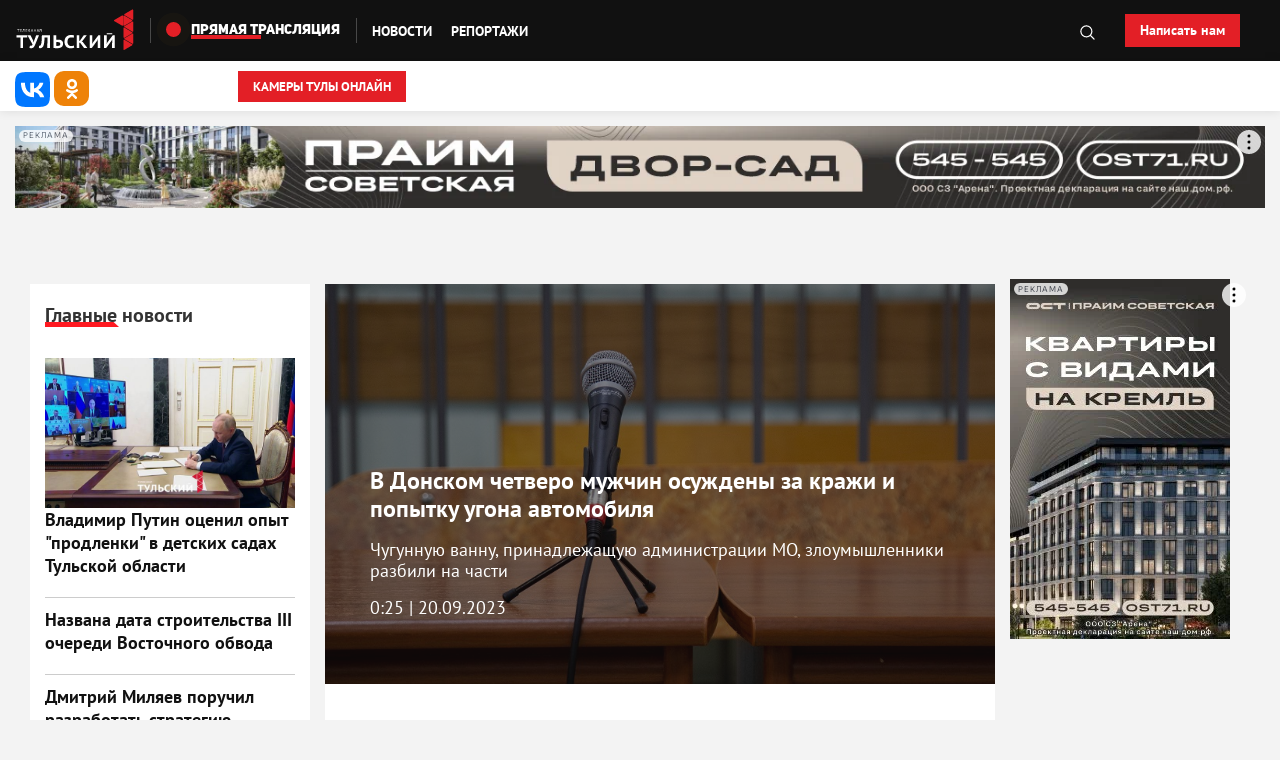

--- FILE ---
content_type: text/html; charset=utf-8
request_url: https://1tulatv.ru/novosti/201695-v-donskom-chetvero-muzhchin-osuzhdeny-za-krazhi-i-popytku-ugona-avtomobilya.html
body_size: 13451
content:
<!DOCTYPE html>
<html lang="ru">
<head>
    <link rel="profile" href="http://www.w3.org/1999/xhtml/vocab" />
    <meta name="viewport" content="width=device-width, initial-scale=1.0">
    <meta name="apple-mobile-web-app-status-bar-style" content="black-translucent">
    <meta name="p:domain_verify" content="03d84691d45fbbfd30dfaf0f4702c74c"/>
    <meta name="sputnik-verification" content="3VIQH1QJw2Ca2xWy" />
    <meta name="google-site-verification" content="2YDr7BWQ6HIQpE33mwpzeAy8yWE-FlonpK1-1JNJ9Cs" />
    <meta property="fb:pages" content="512364502201255" />
    <meta name="theme-color" content="#000">
    <link rel="shortcut icon" href="/img/favicon.ico" type="image/x-icon">
    <link rel="apple-touch-icon" sizes="57x57" href="/apple-icon-57x57.png">
    <link rel="apple-touch-icon" sizes="60x60" href="/apple-icon-60x60.png">
    <link rel="apple-touch-icon" sizes="72x72" href="/apple-icon-72x72.png">
    <link rel="apple-touch-icon" sizes="76x76" href="/apple-icon-76x76.png">
    <link rel="apple-touch-icon" sizes="114x114" href="/apple-icon-114x114.png">
    <link rel="apple-touch-icon" sizes="120x120" href="/apple-icon-120x120.png">
    <link rel="apple-touch-icon" sizes="144x144" href="/apple-icon-144x144.png">
    <link rel="apple-touch-icon" sizes="152x152" href="/apple-icon-152x152.png">
    <link rel="apple-touch-icon" sizes="180x180" href="/apple-icon-180x180.png">
    <link rel="icon" type="image/png" sizes="192x192"  href="/android-icon-192x192.png">
    <link rel="icon" type="image/png" sizes="32x32" href="/favicon-32x32.png">
    <link rel="icon" type="image/png" sizes="96x96" href="/favicon-96x96.png">
    <link rel="icon" type="image/png" sizes="18x18" href="/favicon-18x18.png">
    <link rel="icon" type="image/png" sizes="16x16" href="/favicon-16x16.png">
    <link rel="manifest" href="/manifest.json">
    <meta name="msapplication-TileImage" content="/ms-icon-144x144.png">
    <meta http-equiv="Content-Type" content="text/html; charset=utf-8" />
<link rel="amphtml" href="https://1tulatv.ru/novosti/201695-v-donskom-chetvero-muzhchin-osuzhdeny-za-krazhi-i-popytku-ugona-avtomobilya.html?amp" />
<meta name="description" content="Чугунную ванну, принадлежащую администрации МО, злоумышленники разбили на части | Новости Тулы | Первый Тульский" />
<meta name="abstract" content="Чугунную ванну, принадлежащую администрации МО, злоумышленники разбили на части" />
<meta name="keywords" content=", Новости Тулы, Тульские новости" />
<meta name="rating" content="general" />
<link rel="image_src" href="https://1tulatv.ru/sites/default/files/0b9a2020_6.jpg" />
<link rel="canonical" href="https://1tulatv.ru/novosti/201695-v-donskom-chetvero-muzhchin-osuzhdeny-za-krazhi-i-popytku-ugona-avtomobilya.html" />
<link rel="shortlink" href="https://1tulatv.ru/node/201695/" />
<meta property="og:site_name" content="Первый Тульский" />
<meta property="og:type" content="article" />
<meta property="og:title" content="В Донском четверо мужчин осуждены за кражи и попытку угона автомобиля" />
<meta property="og:url" content="https://1tulatv.ru/novosti/201695-v-donskom-chetvero-muzhchin-osuzhdeny-za-krazhi-i-popytku-ugona-avtomobilya.html" />
<meta property="og:description" content="Чугунную ванну, принадлежащую администрации МО, злоумышленники разбили на части" />
<meta property="og:image" content="https://1tulatv.ru/sites/default/files/0b9a2020_6.jpg" />
<meta property="og:image:url" content="https://1tulatv.ru/sites/default/files/0b9a2020_6.jpg" />
<meta property="og:postal_code" content="300041" />
<meta property="og:country_name" content="РОССИЯ" />
<meta property="og:email" content="info@tvtula.ru" />
<meta property="og:phone_number" content="+7 (4872) 35-04-08" />
<meta property="og:fax_number" content="+7 (4872) 35-04-08" />
<meta property="og:locale" content="ru_RU" />
<meta name="theme-color" content="#000000" />
<meta name="apple-mobile-web-app-status-bar-style" content="black" />
    <title>В Донском четверо мужчин осуждены за кражи и попытку угона автомобиля - Новости Тулы и области - 1tulatv</title>
    <link type="text/css" rel="stylesheet" href="/css/main.min22_7_16.css" media="all" />
  <!-- HTML5 element support for IE6-8 -->
  <!--[if lt IE 9]>
    <script src="//html5shiv.googlecode.com/svn/trunk/html5.js"></script>
  <![endif]-->
      <link type="text/css" rel="stylesheet" href="https://1tulatv.ru/sites/default/files/css/css_lQaZfjVpwP_oGNqdtWCSpJT1EMqXdMiU84ekLLxQnc4.css" media="all" />
<link type="text/css" rel="stylesheet" href="https://1tulatv.ru/sites/default/files/css/css_5ECpItklda-97uhVuyO47r-hkL_pXlJXnVeaTpzhxdE.css" media="all" />
<link type="text/css" rel="stylesheet" href="https://1tulatv.ru/sites/default/files/css/css_PGbJgHCUCBf4dg7K9Kt8aAwsApndP4GZ9RuToPy3-Fk.css" media="all" />
      <!-- Yandex.RTB -->
<script>window.yaContextCb=window.yaContextCb||[]</script>
<script src="https://yandex.ru/ads/system/context.js" async></script>

</head>
<body>
    <div id="skip-link">
        <a href="#main-content" class="element-invisible element-focusable">Перейти к основному содержанию</a>
    </div>
    <nav class="pushy pushy-left" data-focus="#first-link">
        <div class="pushy-content">
            <a href="/" class="logo">
                <img src="/img/tulatv2.svg" class="img-responsive" alt="logo">
            </a>
            <ul>
                <li class="pushy-link"><a href="/news">Новости</a></li>
                <li class="pushy-link"><a href="/video">Репортажи</a></li>
                <!--<li class="pushy-link"><a href="/shows">Программы</a></li>  -->
                <li class="pushy-link"><a href="/poisk.html">Поиск</a></li>

                <li class="pushy-link">
                    <a href="/live">
                        <div class="lives">
                            <div class="live">Прямая трансляция</div>
                        </div>
                    </a>
                </li>
                <li class="pushy-link"><a href="/job">Работа у нас</a></li>
            </ul>
        </div>
    </nav>
    <div class="site-overlay"></div>
    <header>
        <div class="topmenu">
            <div class="container">
                <div class="grid">
                    <div class="grid_item">
                        <a href="/" class="logo">
                            <img src="/img/tulatv2.svg" class="img-responsive" alt="logo">
                        </a>
                    </div>
                    <div class="divader align-self-center d-none d-sm-block"></div>
                    <div class="grid_item align-self-center d-lg-block d-sm-block d-none">
                        <a href="/live">
                        <div class="cirkle"></div>
                        <div class="lives">
                            <div class="live">Прямая трансляция</div>
                            <div class="line"></div>
                        </div>
                        </a>
                    </div>
                    <div class="grid_item align-self-center d-sm-none d-block">
                         <a href="/live">
                            <div class="cirkle"></div>
                            <div class="lives">
                                <div class="live">Live</div>
                                <div class="line"></div>
                            </div>
                            </a>
                        </div>
                    <div class="divader align-self-center d-lg-block d-sm-block d-none"></div>
                    <div class="nav align-self-center">
                        <button class="menu-btn d-xl-none d-lg-none d-md-block d-sm-block">
                            <svg viewBox="0 0 800 600" class="" id="menb">
                                <path d="M300,220 C300,220 520,220 540,220 C740,220 640,540 520,420 C440,340 300,200 300,200" class="top_bar" />
                                <path d="M300,320 L540,320" class="middle_bar" />
                                <path d="M300,210 C300,210 520,210 540,210 C740,210 640,530 520,410 C440,330 300,190 300,190" class="bottom_bar" transform="translate(480, 320) scale(1, -1) translate(-480, -318)" />
                            </svg>
                        </button>
                        <ul class=" d-lg-block d-sm-none d-none">
                            <li><a href="/news">Новости</a></li>
                            <li><a href="/video">Репортажи</a></li>
                           <!-- <li><a href="/shows">Программы</a></li>
                            <li><a href="/kniga-galob/">Книга жалоб</a></li>-->
                            <li style="float: right;"><a href="/poisk.html"><img src="/img/magnifying-glass.svg" width="15" alt="" /></a></li>
                        </ul>
                    </div>
                    <div class="ins align-self-center d-xl-block d-none">
                        <button class="md-trigger" data-modal="modal-1"> Написать нам    </button>
                    </div>
                </div>
            </div>
        </div>
        <div class="topnews">
            <div class="container">
                <div class="row">
                                        <div class="soc col-xl-2 d-none d-xl-block">
                        <ul style="padding: 0 0 0 15px;">
                            <li><div class="vk"><a href="https://vk.com/1tulatv" target="_blank"  rel="noopener" rel="noreferrer"><img data-src="/img/VK_Compact_Logo.svg" class="b-lazy" alt="vk"></a></div></li>
                            <li><div class="ok"><a href="https://ok.ru/profile/570343752412/" target="_blank"  rel="noopener" rel="noreferrer"><img data-src="/img/ok-logo.svg" class="b-lazy" alt="ok"></a></div></li>
                        </ul>
                    </div>
                     <a href="/139583-kamery-tuly-onlayn.html" class="worrks" style="margin-left: 10px; font-size: 13px;">КАМЕРЫ ТУЛЫ ОНЛАЙН</a>
                     <!--<a href="/" class="worrks" style="margin-left: 10px; font-size: 13px;">Конкурс рисунков “Спасибо за Победу”</a> -->
                </div>
            </div>
        </div>
    </header>
   <div class="container">
        <div class="banner d-none d-md-block">                
            <!--<div id="yandex_rtb_R-A-295780-2"></div>-->
            <div id="adfox_166003556725064820"></div>
        </div>
    </div>
             
        <div class="container">
                                                                                <div class="tabs">
                                                                        </div>
                                                <div class="news_pannel">
                                <div class="clearfix"></div>
                        </div>

                           <div class="region region-content">
    <div id="block-system-main" class="block block-system">

    
  <div class="content">
             

    <div class="container">
    <div class="banner d-block d-md-none d-sm-none d-lg-none d-xl-none">

        <div id="adfox_16668773884688568"></div>

    </div>
<br>
        <div class="grid-news">
                <div class="newsbord d-md-none d-lg-block d-xl-block d-none">
                    <div class="title">
                            Главные новости
                    </div>
                    <img src="/img/line.png" class="lines" alt="line">
                    <div class="view view-main-news view-id-main_news view-display-id-block view-dom-id-93c769a5c94242664d5ad7f1d822c52a">
        
  
  
      <div class="view-content">
        <div class="views-row views-row-1 views-row-odd views-row-first views-row-last">
    <div class="newsitem">
    <a href="/novosti-reportazhi/247029-vladimir-putin-ocenil-opyt-prodlenki-v-detskih-sadah-tulskoy-oblasti.html">
        <img data-src="https://1tulatv.ru/sites/default/files/styles/newsnew/public/c4-plrprjir16bhf8ixt8kwlq0sk6o-ukuzu0ege-8dmspfwf8rhovydhlxf4sdgvqeft3zpnahggwm5gfzggc6n.jpg?itok=kYet8C25" src="[data-uri]" class="b-lazy img-responsive" alt="Владимир Путин оценил опыт &quot;продленки&quot; в детских садах Тульской области" />
        Владимир Путин оценил опыт &quot;продленки&quot; в детских садах Тульской области    </a>
</div>  </div>
    </div>
  
  
  
  
  
  
</div>                    <div class="view view-main-news view-id-main_news view-display-id-block_1 view-dom-id-2bdefefcc8c50d88367801e4ebbeb7c9">
        
  
  
      <div class="view-content">
        <div class="views-row views-row-1 views-row-odd views-row-first">
    <div class="newsitem2">
    <a href="/novosti/247017-nazvana-data-stroitelstva-iii-ocheredi-vostochnogo-obvoda.html">
        Названа дата строительства III очереди Восточного обвода    </a>
</div>  </div>
  <div class="views-row views-row-2 views-row-even views-row-last">
    <div class="newsitem2">
    <a href="/novosti/246935-dmitriy-milyaev-poruchil-razrabotat-strategiyu-razvitiya-turizma-v-tulskoy-oblasti-na/">
        Дмитрий Миляев поручил разработать стратегию развития туризма в Тульской области на 5 лет    </a>
</div>  </div>
    </div>
  
  
  
  
  
  
</div>                    <div class="title2">
                            Новости
                    </div>
                    <img src="/img/line.png" class="lines" alt="line">
                    <div class="view view-newsb view-id-newsb view-display-id-block view-dom-id-9a864723ce796cea051622ccd97f6ecc">
        
  
  
      <div class="view-content">
        <div class="views-row views-row-1 views-row-odd views-row-first views-row-last">
    
                    <div class="newsitem3">
                         <a href="/novosti/247140-nazvana-predvaritelnaya-prichina-pozhara-v-magazine-v-tule.html">
                           <span>13:43</span> Названа предварительная причина пожара в магазине в Туле</a>
                    </div>  </div>
    </div>
  
  
  
  
  
  
</div>
<!--<div id="yandex_rtb_R-A-248049-1"></div>   -->

                 <div id="yandex_rtb_R-A-248049-1"></div>
                    <div class="view view-newsb view-id-newsb view-display-id-block_1 view-dom-id-2654c4a40eaf5944d2df95a5e113d6a1">
        
  
  
      <div class="view-content">
        <div class="views-row views-row-1 views-row-odd views-row-first">
    
                    <div class="newsitem4">
                         <a href="/novosti/247139-komanda-akm-sledzh-obygrala-sbornuyu-knr-v-kitae-so-schetom-32.html">
                           <span>13:39</span> Команда &quot;АКМ-следж&quot; обыграла сборную КНР в Китае со счетом 3:2</a>
                    </div>  </div>
  <div class="views-row views-row-2 views-row-even">
    
                    <div class="newsitem4">
                         <a href="/novosti/247135-tulskaya-oblast-voshla-v-top-napravleniy-dlya-byudzhetnogo-puteshestviya-vesnoy.html">
                           <span>13:14</span> Тульская область вошла в топ направлений для бюджетного путешествия весной</a>
                    </div>  </div>
  <div class="views-row views-row-3 views-row-odd">
    
                    <div class="newsitem4">
                         <a href="/novosti/247138-na-ulice-pervomayskoy-v-tule-stolknulis-bmw-i-skoda.html">
                           <span>12:51</span> На улице Первомайской в Туле столкнулись BMW и Skoda</a>
                    </div>  </div>
  <div class="views-row views-row-4 views-row-even views-row-last">
    
                    <div class="newsitem4">
                         <a href="/novosti/247134-v-tule-na-ulice-oktyabrskoy-zagorelsya-magnit-kosmetik.html">
                           <span>12:01</span> В Туле на улице Октябрьской загорелся &quot;Магнит Косметик&quot;</a>
                    </div>  </div>
    </div>
  
  
  
  
  
  
</div>
             
                             
                </div>
                <div class="mains" itemscope itemtype="http://schema.org/NewsArticle">

                        <div class="view view-newsin-new view-id-newsin_new view-display-id-block view-dom-id-29abc0316a2779d92666493f5f026a31">
        
  
  
      <div class="view-content">
        <div>
    
      
                             <div class="news"  style="background: url('/sites/default/files/0b9a2020_6.jpg'); background-size: cover; background-position: center;">
                            <div class="pattern">
                                                                      <!--
                    -->
     


                                <div class="cont">

                                    <h1 class="title" itemprop="headline">
                                            В Донском четверо мужчин осуждены за кражи и попытку угона автомобиля
                                    </h1>
                                    <div class="d-none"><img data-src="/sites/default/files/0b9a2020_6.jpg" itemprop="image" alt="В Донском четверо мужчин осуждены за кражи и попытку угона автомобиля" title="В Донском четверо мужчин осуждены за кражи и попытку угона автомобиля"/></div>

                                    <p class="desct"><p>
	Чугунную ванну, принадлежащую администрации МО, злоумышленники разбили на части</p>
</p>
                                    <p>0:25 | 20.09.2023</p>
                                    <p itemprop="datePublished" class="d-none">2023-09-20T00:25:00+03:00</p>
                                    <p itemprop="dateModified" class="d-none">2023-09-20T00:25:00+03:00</p>

                                </div>
                            </div>
                        </div>
          
    
      </div>
    </div>
  
  
  
  
  
  
</div>                                                <div class="text">

                               <div class="view view-news-in-body view-id-news_in_body view-display-id-block view-dom-id-c78dafc37ee3ab28feedc13749c82235">
        
  
  
      <div class="view-content">
        <div>
    
                  <div itemprop="articleBody"><div class="d-none"><div><img src="https://1tulatv.ru/sites/default/files/0b9a2020_6.jpg" width="860" height="568" alt="" /></div></div><p>
	Донской городской суд рассмотрел уголовное дело по обвинению группы местных жителей, совершивших серию противозаконных действий. Об этом сообщает Объединенная пресс-служба судов и УСД Тульской области.</p>
<p>
	Установлено, что первый обвиняемый с помощью отвертки открыл навесной замок одной из квартир по улице 8 Марта в Донском. Второй подельник наблюдал за окружающей обстановкой. Мужчины похитили чугунную ванную весом 102 килограмма. Отмечается, что емкость числилась на балансе администрации муниципального образования Донского. Похитители разбили ванну на части и сдали фрагменты в скупку по цене 12 рублей за один килограмм.</p>
<p>
	Третий и четвертый обвиняемые перелезли через забор неохраняемой территории бывшего городского хлебокомбината. Один залез на крышу здания, где срубил топором электрический кабель. Другой - следил за окружающей обстановкой. Парочка причинила ущерб в 8 тысяч рублей.</p>
<p>
	На следующий день третий обвиняемый вновь перелез через ограждение бывшего хлебокомбината. Забрался на крышу и повторно с помощью топора пытался украсть фрагмент кабеля. Но не успел, так как был замечен случайным свидетелем. Однако, успел причинить ущерб в 4 тысячи 400 рублей.</p>
<p>
	Первый обвиняемый, будучи пьяным, на улице Индустриальной Донского забрался в салон чужого автомобиля и похитил из салона мобильный телефон. Ущерб - 6000 рублей.</p>
<p>
	Второй и третий обвиняемые решили вскрыть припаркованную машину на улице Кирова города Донской. Второй вскрыл замок, третий наблюдал за периметром. Взломщик попытался завести двигатель, но не успел. Нежданный прохожий нарушил планы.</p>
<p>
	В судебном заседании подсудимые полностью признали свою вину в совершенных преступлениях и раскаялись в содеянном.</p>
<p>
	Приговором суда все четверо признаны виновными. Второму обвиняемому, с учетом рецидива, назначили наказание в виде лишения свободы сроком на 2 года 6 месяцев. Первому, с учетом рецидива - штраф в 110 тысяч рублей. Третьему - 2 года 6 месяцев заключения. Четвертому - два года исправительных работ с ежемесячный удержанием 10 % заработной платы.</p>
<p>
	Мера пресечения второму и третьему в виде заключения под стражу и первому.- в виде подписки о невыезде оставлена без изменения до вступления приговора в законную силу.</p>
<p>
	Мера пресечения в отношении четвертого - в виде заключения под стражу, отменена. Он освобожден из-под стражи в зале суда.</p>
<p>
	Приговор в законную силу не вступил и может быть обжалован в установленном законом порядке.</p>
</div>
<!--                     -->

                                     

                   <link itemprop="mainEntityOfPage" class="d-none" href="/novosti/201695-v-donskom-chetvero-muzhchin-osuzhdeny-za-krazhi-i-popytku-ugona-avtomobilya.html">
                  <div class="avtor" itemprop="author"><p>Автор: Первый Тульский</p></div>


                 

                  <div itemprop="publisher" class="d-none" itemscope itemtype="https://schema.org/Organization">
                      <div itemprop="logo image" itemscope itemtype="https://schema.org/ImageObject">
                            <img itemprop="url contentUrl" src="https://1tulatv.ru/img/logo.jpg" alt="logo" />
                       </div>
                        <meta itemprop="name" content="Первый тульский" />
                        <meta itemprop="address" content="РОССИЯ, 300041, Тула ул. 9 Мая, 1" />
                        <meta itemprop="telephone" content="+7 (4872) 35-04-08" />
                   </div>

         <div id="inpage_VI-512043-1015"></div>      
<script type="text/javascript">
    (function(w, d, n, s, t) {
        w[n] = w[n] || [];
        w[n].push(function() {
            Ya.Context.AdvManager.render({
                blockId: 'VI-512043-1015',
                renderTo: 'inpage_VI-512043-1015',
                inpage: {
                    /* Впишите дополнительные параметры */
                },
            }, function callback (params) {
                // callback
            });
        });
        t = d.getElementsByTagName("script")[0];
        s = d.createElement("script");
        s.type = "text/javascript";
        s.src = "//an.yandex.ru/system/context.js";
        s.async = true;
        t.parentNode.insertBefore(s, t);
    })(this, this.document, "yandexContextAsyncCallbacks");
</script>

  </div>
    </div>
  
  
  
  
  
  
</div>                               

         

                        </div>

<div class="ya-share2">

    <div class="social">
                <a class="push vkontakte" data-id="vk"><img src="/img/vk-logo.svg" width="15"  alt="Вконтакте"> Вконтакте</a>
        <a class="push odnoklassniki" data-id="ok"><img src="/img/ok-logo.svg"  width="15" alt="ok"> Одноклассники</a>
    </div>


      </div>
        <!--   <button class="md-trigger d-none openmodal1" data-modal="modal-2">    </button>-->


        <div class="banner d-none d-md-block d-sm-block d-lg-block d-xl-block">
          <div id="adfox_166003444766889687"></div>
        </div>




         <!--<div id="yandex_rtb_R-A-295780-3"></div>-->






                </div>

                <div class="rightbar  d-md-none d-lg-block d-xl-block d-none">
                 <div id="adfox_166325367608669493"></div>  
            <br>
            <div id="adfox_167458093717569421"></div>
            <br>
            <div id="yandex_rtb_R-A-295780-1"></div><!--               <div id="yandex_rtb_R-A-216742-2"></div>-->



        <!--       <br>
             <a href="https://meetup.forumedia.ru" target="_blank" rel="noopener noreferrer"><img src="/rek/forumedia21.jpg" alt="forumedia" class="img-responsive" style="whidth:100%; margin: 0 auto; display: block" /></a>-->


             <br>
<!--<div id="yandex_rtb_R-A-295780-1"></div>        -->


<br>

<div id="yandex_rtb_R-A-216742-2"></div>
<br>


<div id="yandex_rtb_R-A-248049-1"></div>
<br>


                </div>
        </div>
    </div>
    <p>&nbsp;</p>


              
        
  
  
  
            


  
  
  
  
  
  
     <script async src="https://yastatic.net/pcode-native/loaders/loader.js"></script>
 <div class="d-none d-md-none d-sm-none d-lg-block d-xl-block">
<script>
    (yaads = window.yaads || []).push({
        id: "171883-2",
        render: "#id-171883-2"
    });
</script>
<div id="id-171883-2"></div>
</div>




 <div class="d-block d-md-none d-sm-none d-lg-none d-xl-none">
<script>
    (yaads = window.yaads || []).push({
        id: "171883-3",
        render: "#id-171883-3"
    });
</script>
<div id="id-171883-3"></div>
</div>




      <div class="container">


 </div>
    <div class="container d-block d-md-none d-sm-none d-lg-none d-xl-noe">

 </div>




                <p>&nbsp;</p>





<script>
    window.yaContextCb.push(()=>{
        Ya.adfoxCode.create({
            ownerId: 285897,
            containerId: 'adfox_166003444766889687',
            params: {
                pp: 'h',
                ps: 'fdqs',
                p2: 'hufn'
            }
        })
    })
</script>
<script>
    window.yaContextCb.push(()=>{
        Ya.adfoxCode.create({
            ownerId: 285897,
            containerId: 'adfox_16668773884688568',
            params: {
                pp: 'i',
                ps: 'fdqs',
                p2: 'hwyx'
            }
        })
    })
</script>


<script>window.yaContextCb.push(()=>{
  Ya.Context.AdvManager.render({
    renderTo: 'yandex_rtb_R-A-295780-1',
    blockId: 'R-A-295780-1'
  })
})</script>
   <script>
    window.yaContextCb.push(()=>{
        Ya.adfoxCode.create({
            ownerId: 285897,
            containerId: 'adfox_167458093717569421',
            params: {
                pp: 'g',
                ps: 'fdqs',
                p2: 'hvmx'
            }
        })
    })
</script>
<script>window.yaContextCb.push(()=>{
  Ya.Context.AdvManager.render({
    renderTo: 'yandex_rtb_R-A-216742-2',
    blockId: 'R-A-216742-2'
  })
})</script>
<!-- Yandex.RTB R-A-295780-3 -->
<script>window.yaContextCb.push(()=>{
  Ya.Context.AdvManager.render({
    renderTo: 'yandex_rtb_R-A-295780-3',
    blockId: 'R-A-295780-3'
  })
})</script>




    <!--
        <script>
    function setcookie(a,b,c) {if(c){var d = new Date();d.setDate(d.getDate()+c);}if(a && b) document.cookie = a+'='+b+(c ? '; expires='+d.toUTCString() : '');else return false;}
function getcookie(a) {var b = new RegExp(a+'=([^;]){1,}');var c = b.exec(document.cookie);if(c) c = c[0].split('=');else return false;return c[1] ? c[1] : false;}


var block = getcookie( "block" );

   if ( block != "yes")
  {
     setcookie("block","yes",1);
          if (screen.width < 650)  {
setTimeout(sayHi, 3000);

setTimeout(sayHi3, 3000);
setTimeout(sayHi2, 8000);

function move() {
                var elem = document.getElementById("myBar");
                var width = 1;
                var id = setInterval(frame, 50);

                function frame() {
                                if (width >= 100) {
                                                clearInterval(id);
                                } else {
                                                width++;
                                                elem.style.width = width + '%';

                                }
                }
}
}

  }
  if ( block = "yes")
  {

  }
  else
  {


  }



   function sayHi() {
  document.getElementsByClassName("openmodal1")[0].click();

}
   function sayHi2() {
  document.getElementsByClassName("md-close")[0].click();
}

   function sayHi3() {
  document.getElementsByClassName("animbut")[0].click();
}




    </script>
    <style>

    .md-con{
        min-width: 100% !important;
    }
    #myProgress {
    width: 100%;
    background-color: #111;
}

#myBar {
    width: 1%;
    height: 10px;
    background-color: #585858;
    text-align: center;
    line-height: 10px;
    color: black;
}

.button {
    display: inline-block;
    border-radius: 4px;
    background-color: #f4511e;
    border: none;
    color: #FFFFFF;
    text-align: center;
    font-size: 18px;
    padding: 10px;
    width: 25%;
    transition: 0.5s;
    cursor: pointer;
    margin: 5px;
}

.button span {
    cursor: pointer;
    display: inline-block;
    position: relative;
    transition: 0.5s;
}

.button span:after {
    content: '\00bb';
    position: absolute;
    opacity: 0;
    top: 0;
    right: -20px;
    transition: 0.5s;
}

.button:hover span {
    padding-right: 25px;
}

.button:hover span:after {
    opacity: 1;
    right: 0;
}



    </style>

    <div class="md-modal md-con md-effect-1" id="modal-2">
        <div class="md-content">
            <div>

                <a href="https://t.me/+LWxLd4PlXdM5NDMy" target="_blank">
                    <img src="/rek/tntula2.png" class="img-responsive" style="margin:5px auto;" alt="" />
                </a>
          <div id="myProgress">
    <div id="myBar"></div>
</div>
<br>

<button class="button animbut d-none" onclick="move()"></button>
 <div class="clearfix"></div>
                <button class="md-close">
                    <svg version="1.1" id="Capa_1"  xmlns="http://www.w3.org/2000/svg" xmlns:xlink="http://www.w3.org/1999/xlink" x="0px" y="0px" viewBox="0 0 294.843 294.843" style="enable-background:new 0 0 294.843 294.843;" xml:space="preserve">
                        <defs>
                            <linearGradient id="stripes" x1="0" y1="0" x2="100%" y2="50%">
                                <stop stop-color="hsl(358,78%,51%)" offset="50%"/>
                                <stop stop-color="hsl(0,0%,0%)" offset="100%"/>
                            </linearGradient>
                        </defs>
                        <g>
                            <path id="dert" d="M147.421,0C66.133,0,0,66.133,0,147.421s66.133,147.421,147.421,147.421c38.287,0,74.567-14.609,102.159-41.136
                                            c2.389-2.296,2.464-6.095,0.167-8.483c-2.295-2.388-6.093-2.464-8.483-0.167c-25.345,24.367-58.672,37.786-93.842,37.786
                                            C72.75,282.843,12,222.093,12,147.421S72.75,12,147.421,12s135.421,60.75,135.421,135.421c0,16.842-3.052,33.273-9.071,48.835
                                            c-1.195,3.091,0.341,6.565,3.432,7.761c3.092,1.193,6.565-0.341,7.761-3.432c6.555-16.949,9.879-34.836,9.879-53.165
                                            C294.843,66.133,228.71,0,147.421,0z"/>
                            <path id="dert" d="M167.619,160.134c-2.37-2.319-6.168-2.277-8.485,0.09c-2.318,2.368-2.277,6.167,0.09,8.485l47.236,46.236
                                            c1.168,1.143,2.683,1.712,4.197,1.712c1.557,0,3.113-0.603,4.288-1.803c2.318-2.368,2.277-6.167-0.09-8.485L167.619,160.134z"/>
                            <path id="dert" d="M125.178,133.663c1.171,1.171,2.707,1.757,4.243,1.757s3.071-0.586,4.243-1.757c2.343-2.343,2.343-6.142,0-8.485
                                            L88.428,79.942c-2.343-2.343-6.143-2.343-8.485,0c-2.343,2.343-2.343,6.142,0,8.485L125.178,133.663z"/>
                            <path id="dert" d="M214.9,79.942c-2.343-2.343-6.143-2.343-8.485,0L79.942,206.415c-2.343,2.343-2.343,6.142,0,8.485
                                            c1.171,1.171,2.707,1.757,4.243,1.757s3.071-0.586,4.243-1.757L214.9,88.428C217.243,86.084,217.243,82.286,214.9,79.942z"/>
                        </g>
                    </svg>
                </button>

            </div>
        </div>
    </div>
      <div class="md-overlay"></div>-->
   </div>
</div>
  </div>
                </div>
        <div class="container">
<!-- Yandex.RTB R-A-295780-8 -->
<div id="yandex_rtb_R-A-295780-8"></div>
<script>window.yaContextCb.push(()=>{
  Ya.Context.AdvManager.render({
    renderTo: 'yandex_rtb_R-A-295780-8',
    blockId: 'R-A-295780-8'
  })
})</script>
</div>



    <footer>
        <div class="container">
            <div class="row">
                <div class="col-md-3 ter">
                    <h4>СМОТРИТЕ</h4>
                    <a href="/teleshow/">О нас</a> <a href="/live/">Расписание</a> <a href="/live/">Эфир</a>
                     <!-- <a href="/novosti/128618-gubernskiy-katok.html">Губернский каток онлайн</a>  -->
                </div>
                <div class="col-md-3 ter">
                    <h4>СОЦСЕТИ</h4>
                    <a href="https://vk.com/1tulatv" target="_blank"  rel="noopener" rel="noreferrer">Вконтакте </a>
                    <a href="https://ok.ru/profile/570343752412/" target="_blank"  rel="noopener" rel="noreferrer">Одноклассники </a>
                    <a href="https://t.me/tulatv" target="_blank"  rel="noopener" rel="noreferrer">Телеграм </a>
                </div>
                <div class="col-md-3 ter">
                    <h4>О НАС</h4>
                    <a href="/contacts/">Контактная информация </a>
                    <a href="/adw/">Размещение рекламы </a>
                    <a href="/job/">Вакансии </a>
                    <a href="/coverage_area">Зона покрытия</a>
                    <a href="/dokumenty.html">Документы</a>
                </div>
                <div class="col-md-3 ter">
                    <h4>ПОЛЬЗОВАТЕЛЯМ</h4>
                    <a href="#" class="md-trigger" data-modal="modal-1">Служба поддержки </a>
                    <a href="#" class="md-trigger" data-modal="modal-1">Написать нам</a><br>
                    <a href="/novosti/108799-usloviya-ispolzovaniya-materialov.html" target="_blank"  rel="noopener" rel="noreferrer">УСЛОВИЯ ИСПОЛЬЗОВАНИЯ МАТЕРИАЛОВ</a>
                    <a href="/120721-predvybornaya-agitaciya.html" target="_blank"  rel="noopener" rel="noreferrer">Предвыборная агитация</a> 
                </div>
            </div>
            <div class="info">
                СМИ: сетевое издание ПЕРВЫЙ ТУЛЬСКИЙ
                СВИДЕТЕЛЬСТВО о регистрации средства массовой информации ЭЛ №ФС77-63999 от 09 декабря 2015 г. Федеральная служба по надзору в сфере связи, информационных технологий и массовых коммуникаций (Роскомнадзор)
                Учредитель: АО "Телерадиокомпания РТР"
                Главный редактор: Панков С.Г.
                Адрес электронной почты редакции: info@tvtula.ru
                Номер телефона редакции: <a href="tel:+74872332321">+7 (4872) 33-23-21</a>
                16+
            </div>
            <p>&nbsp;</p>
            <div class="visitors">
                <!-- Yandex.Metrika informer -->
                <a href="https://metrika.yandex.ru/stat/?id=21799387&amp;from=informer"
                target="_blank" rel="nofollow"  rel="noopener" rel="noreferrer"><img src="https://informer.yandex.ru/informer/21799387/3_0_FF2020FF_FF0000FF_1_pageviews"
                style="width:88px; height:31px; border:0;" alt="Яндекс.Метрика" title="Яндекс.Метрика: данные за сегодня (просмотры, визиты и уникальные посетители)" class="ym-advanced-informer" data-cid="21799387" data-lang="ru" /></a>
                <!-- /Yandex.Metrika informer -->

                <!-- Yandex.Metrika counter -->
                <script type="text/javascript" >
                   (function(m,e,t,r,i,k,a){m[i]=m[i]||function(){(m[i].a=m[i].a||[]).push(arguments)};
                   m[i].l=1*new Date();k=e.createElement(t),a=e.getElementsByTagName(t)[0],k.async=1,k.src=r,a.parentNode.insertBefore(k,a)})
                   (window, document, "script", "https://mc.yandex.ru/metrika/tag.js", "ym");

                   ym(21799387, "init", {
                        id:21799387,
                        clickmap:true,
                        trackLinks:true,
                        accurateTrackBounce:true,
                        webvisor:true
                   });
                </script>
                <noscript><div><img src="https://mc.yandex.ru/watch/21799387" style="position:absolute; left:-9999px;" alt="" /></div></noscript>
                <!-- /Yandex.Metrika counter -->
                <!--LiveInternet counter-->
                    <script><!--
                    document.write("<a href='//www.liveinternet.ru/click' "+
                    "target=_blank><img src='//counter.yadro.ru/hit?t11.6;r"+
                    escape(document.referrer)+((typeof(screen)=="undefined")?"":
                    ";s"+screen.width+"*"+screen.height+"*"+(screen.colorDepth?
                    screen.colorDepth:screen.pixelDepth))+";u"+escape(document.URL)+
                    ";"+Math.random()+
                    "' alt='' title='LiveInternet: показано число просмотров за 24"+
                    " часа, посетителей за 24 часа и за сегодня' "+
                    "border='0' width='88' height='31'><\/a>")
                    //--></script>
                <!--/LiveInternet-->
                <!-- Rating@Mail.ru logo -->
                    <a href="http://top.mail.ru/jump?from=2711919">
                        <img src="//top-fwz1.mail.ru/counter?id=2711919;t=470;l=1" style="border:0;" height="31" width="88" alt="Рейтинг@Mail.ru" />
                    </a>
                <!-- //Rating@Mail.ru logo -->
                <!-- Top100 (Kraken) Widget -->
                    <span id="top100_widget"></span>
                <!-- END Top100 (Kraken) Widget -->

            </div>
        </div>
    </footer>


    <div class="md-modal md-effect-1" id="modal-1">
        <div class="md-content">
            <div>
                <div class="news_text_shi">
                    <p>Написать нам</p>
                    <img src="/img/line.png" alt="">
                </div>
                                <div class="clearfix"></div>
                <button class="md-close">
                    <svg version="1.1" id="Capa_1" xmlns="http://www.w3.org/2000/svg" xmlns:xlink="http://www.w3.org/1999/xlink" x="0px" y="0px" viewBox="0 0 294.843 294.843" style="enable-background:new 0 0 294.843 294.843;" xml:space="preserve">
                        <defs>
                            <linearGradient id="stripes" x1="0" y1="0" x2="100%" y2="50%">
                                <stop stop-color="hsl(358,78%,51%)" offset="50%"/>
                                <stop stop-color="hsl(0,0%,0%)" offset="100%"/>
                            </linearGradient>
                        </defs>
                        <g>
                            <path id="dert" d="M147.421,0C66.133,0,0,66.133,0,147.421s66.133,147.421,147.421,147.421c38.287,0,74.567-14.609,102.159-41.136
                                            c2.389-2.296,2.464-6.095,0.167-8.483c-2.295-2.388-6.093-2.464-8.483-0.167c-25.345,24.367-58.672,37.786-93.842,37.786
                                            C72.75,282.843,12,222.093,12,147.421S72.75,12,147.421,12s135.421,60.75,135.421,135.421c0,16.842-3.052,33.273-9.071,48.835
                                            c-1.195,3.091,0.341,6.565,3.432,7.761c3.092,1.193,6.565-0.341,7.761-3.432c6.555-16.949,9.879-34.836,9.879-53.165
                                            C294.843,66.133,228.71,0,147.421,0z"/>
                            <path id="dert" d="M167.619,160.134c-2.37-2.319-6.168-2.277-8.485,0.09c-2.318,2.368-2.277,6.167,0.09,8.485l47.236,46.236
                                            c1.168,1.143,2.683,1.712,4.197,1.712c1.557,0,3.113-0.603,4.288-1.803c2.318-2.368,2.277-6.167-0.09-8.485L167.619,160.134z"/>
                            <path id="dert" d="M125.178,133.663c1.171,1.171,2.707,1.757,4.243,1.757s3.071-0.586,4.243-1.757c2.343-2.343,2.343-6.142,0-8.485
                                            L88.428,79.942c-2.343-2.343-6.143-2.343-8.485,0c-2.343,2.343-2.343,6.142,0,8.485L125.178,133.663z"/>
                            <path id="dert" d="M214.9,79.942c-2.343-2.343-6.143-2.343-8.485,0L79.942,206.415c-2.343,2.343-2.343,6.142,0,8.485
                                            c1.171,1.171,2.707,1.757,4.243,1.757s3.071-0.586,4.243-1.757L214.9,88.428C217.243,86.084,217.243,82.286,214.9,79.942z"/>
                        </g>
                    </svg>
                </button>

            </div>
        </div>
    </div>
    <div class="md-overlay"></div>
           <script type="text/javascript" src="https://1tulatv.ru/sites/default/files/js/js_RGZXRKcABz4NW78EXwSLzaWPHpJHyQE6ErBClV-ORBU.js"></script>
<script type="text/javascript" src="https://1tulatv.ru/sites/default/files/js/js_Ri3sKEwY5nOyok9tKVJvxGU9NDRrD8FkBeIsoOSNMMo.js"></script>
<script type="text/javascript">
<!--//--><![CDATA[//><!--
jQuery.extend(Drupal.settings, {"basePath":"\/","pathPrefix":"","ajaxPageState":{"theme":"firsttula","theme_token":"Zheyo0Eo7KhdoeKV98zuWO9CLzUQZRwJznpVRQ8RGi0","js":{"misc\/jquery.js":1,"misc\/jquery-extend-3.4.0.js":1,"misc\/drupal.js":1,"public:\/\/languages\/ru_7NmZt9Ly4fsKFpv51BU-uqyLv6WRjvq6N8IQ5RX5CIk.js":1},"css":{"modules\/system\/system.base.css":1,"sites\/all\/modules\/date\/date_api\/date.css":1,"sites\/all\/modules\/date\/date_popup\/themes\/datepicker.1.7.css":1,"sites\/all\/modules\/date\/date_repeat_field\/date_repeat_field.css":1,"sites\/all\/modules\/views\/css\/views.css":1,"sites\/all\/modules\/ckeditor\/css\/ckeditor.css":1,"sites\/all\/modules\/ctools\/css\/ctools.css":1}}});
//--><!]]>
</script>
  <link type="text/css" rel="stylesheet" href="/css/magnific-popup-min.css" media="all" />

         <script  src="/js2/jquery-3.5.0.min.js"></script>
           <script  src="/js2/scripts.min.js"></script>
    <script  defer src="/js2/pushy.min.js"></script>
 

    <script  defer src="/js2/classie.js"></script>
    <script  defer src="/js2/modalEffects.js"></script>
    <script async src="/js2/share.js"></script>
    <script  src="/js2/jquery.magnific-popup.min.js"></script>
    <script src="/js2/blazy2.min.js"></script>
  <script>
$(document).ready(function() {

    $('.fancybox-insert-image').magnificPopup({
        type: 'image',
        closeOnContentClick: true,
        closeBtnInside: false,
        fixedContentPos: true,
        mainClass: 'mfp-no-margins mfp-with-zoom',
        image: {
            verticalFit: true
        },
        zoom: {
            enabled: true,
            duration: 300 // don't foget to change the duration also in CSS
        }
    });

});
</script>

  <script>
    window.yaContextCb.push(()=>{
        Ya.adfoxCode.create({
            ownerId: 285897,
            containerId: 'adfox_166003556725064820',
            params: {
                pp: 'g',
                ps: 'fdqs',
                p2: 'hiow'
            }
        })
    })
</script>
    <script>
        ;(function() {
            var bLazy = new Blazy();
        })();
    </script>


  
                                <!-- Rating@Mail.ru counter -->
                                        <script type="text/javascript">
                                        var _tmr = window._tmr || (window._tmr = []);
                                        _tmr.push({id: "2711919", type: "pageView", start: (new Date()).getTime()});
                                        (function (d, w, id) {
                                            if (d.getElementById(id)) return;
                                            var ts = d.createElement("script"); ts.type = "text/javascript"; ts.async = true; ts.id = id;
                                            ts.src = (d.location.protocol == "https:" ? "https:" : "http:") + "//top-fwz1.mail.ru/js/code.js";
                                            var f = function () {var s = d.getElementsByTagName("script")[0]; s.parentNode.insertBefore(ts, s);};
                                            if (w.opera == "[object Opera]") { d.addEventListener("DOMContentLoaded", f, false); } else { f(); }
                                        })(document, window, "topmailru-code");
                                        </script><noscript><div style="position:absolute;left:-10000px;">
                                        <img data-src="//top-fwz1.mail.ru/counter?id=2711919;js=na" class="b-lazy" style="border:0;" height="1" width="1" alt="Рейтинг@Mail.ru" />
                                        </div></noscript>
                                <!-- //Rating@Mail.ru counter -->

                <!-- Top100 (Kraken) Counter -->
<script>
        (function (w, d, c) {
        (w[c] = w[c] || []).push(function() {
                var options = {
                        project: 3143912,
                        element: 'top100_widget'
                };
                try {
                        w.top100Counter = new top100(options);
                } catch(e) { }
        });
        var n = d.getElementsByTagName("script")[0],
        s = d.createElement("script"),
        f = function () { n.parentNode.insertBefore(s, n); };
        s.type = "text/javascript";
        s.async = true;
        s.src =
        (d.location.protocol == "https:" ? "https:" : "http:") +
        "//st.top100.ru/top100/top100.js";

        if (w.opera == "[object Opera]") {
        d.addEventListener("DOMContentLoaded", f, false);
} else { f(); }
})(window, document, "_top100q");
</script>
<noscript>
    <img  data-src="//counter.rambler.ru/top100.cnt?pid=3143912" class="b-lazy" alt="Топ-100" />
</noscript>
<!-- END Top100 (Kraken) Counter -->



<!-- Yandex.RTB R-A-295780-2 -->
<script>window.yaContextCb.push(()=>{
  Ya.Context.AdvManager.render({
    renderTo: 'yandex_rtb_R-A-295780-2',
    blockId: 'R-A-295780-2'
  })
})</script>


<script>
    window.yaContextCb.push(()=>{
        Ya.adfoxCode.create({
            ownerId: 285897,
            containerId: 'adfox_166325367608669493',
            params: {
                pp: 'g',
                ps: 'fdqs',
                p2: 'hvmw'
            }
        })
    })
</script>
<script>
    window.yaContextCb.push(()=>{
        Ya.adfoxCode.create({
            ownerId: 285897,
            containerId: 'adfox_166325239977712683',
            params: {
                pp: 'g',
                ps: 'fdqs',
                p2: 'hiox'
            }
        })
    })
</script>


<script>window.yaContextCb.push(()=>{
  Ya.Context.AdvManager.render({
    renderTo: 'yandex_rtb_R-A-295780-7',
    blockId: 'R-A-295780-7'
  })
})</script>
<style>
#yandex_rtb_R-A-295780-3{
      max-width: 100%;
    max-height: 340px;
    overflow: hidden;
margin: 0 auto;
}
#yandex_rtb_R-A-295780-8, #yandex_rtb_R-A-171883-5, #yandex_rtb_R-A-295780-2, #yandex_rtb_R-A-171883-4, #yandex_rtb_R-A-295780-6{
      max-width: 1360px;
    max-height: 90px;
    overflow: hidden;
    margin: 0 auto;
}
#yandex_rtb_R-A-248049-1, #yandex_rtb_R-A-216742-2{
       max-width: 220px;
    max-height: 360px;
    overflow: hidden;
}
#adfox_166003556725064820{
    max-width: 100%;
    max-height: 90px;
    overflow: hidden;
}

#adfox_166325216194992988, #yandex_rtb_R-A-295780-3, #adfox_166325239977712683, #adfox_166325291108176142, #adfox_166003444766889687, #yandex_rtb_R-A-243862-2{
    max-width: 100%;
    max-height: 360px;
    overflow: hidden;
}
#adfox_166325356524513425{
        margin: 0 auto;
    max-width: 350px;
    overflow: hidden; 
}
.mains .text p img {
    max-width: 100%;
}
@media (max-width: 610px){
 .mains {
    width: 100%;
    margin: 0 auto;
    overflow: hidden;
}
#yandex_rtb_R-A-295780-8, #yandex_rtb_R-A-171883-5, #yandex_rtb_R-A-295780-2, #yandex_rtb_R-A-171883-4, #yandex_rtb_R-A-295780-6{
      max-width: 100%;
    max-height: 90px;
    overflow: hidden;
    margin: 0 auto;
}
}



</style>

</body>
</html>

--- FILE ---
content_type: text/css
request_url: https://1tulatv.ru/css/main.min22_7_16.css
body_size: 13114
content:
@font-face{font-family:roboto-example;font-weight:400;font-style:normal; font-display: swap;src: local('roboto-example'), url(../fonts/PT_Sans-Web-Regular/PT_Sans-Web-Regular.eot);src: local('roboto-example'),url(../fonts/PT_Sans-Web-Regular/PT_Sans-Web-Regular.eot?#iefix) format("embedded-opentype"),url(../fonts/PT_Sans-Web-Regular/PT_Sans-Web-Regular.woff) format("woff"),url(../fonts/PT_Sans-Web-Regular/PT_Sans-Web-Regular.ttf) format("truetype")}@font-face{font-family:roboto-example;font-weight:700;font-style:normal;font-display: swap;src: local('roboto-example'),url(../fonts/PT_Sans-Web-Bold/PT_Sans-Web-Bold.eot);src: local('roboto-example'),url(../fonts/PT_Sans-Web-Bold/PT_Sans-Web-Bold.eot?#iefix) format("embedded-opentype"),url(../fonts/PT_Sans-Web-Bold/PT_Sans-Web-Bold.woff) format("woff"),url(../fonts/PT_Sans-Web-Bold/PT_Sans-Web-Bold.ttf) format("truetype")}@font-face{font-family:unisans;font-weight:400;font-style:normal;src:url(../fonts/PT_Sans-Web-Bold/PT_Sans-Web-Bold.eot);src:url(../fonts/PT_Sans-Web-Bold/PT_Sans-Web-Bold.eot?#iefix) format("embedded-opentype"),url(../fonts/PT_Sans-Web-Bold/PT_Sans-Web-Bold.woff) format("woff"),url(../fonts/PT_Sans-Web-Bold/PT_Sans-Web-Bold.ttf) format("truetype")}@font-face{font-family:unisans2;font-weight:400;font-style:normal;src:url(../fonts/UniSansHeavyCAPS/UniSansHeavyCAPS.eot);src:url(../fonts/UniSansHeavyCAPS/UniSansHeavyCAPS.eot?#iefix) format("embedded-opentype"),url(../fonts/UniSansHeavyCAPS/UniSansHeavyCAPS.woff) format("woff"),url(../fonts/UniSansHeavyCAPS/UniSansHeavyCAPS.ttf) format("truetype")}*,::after,::before{-webkit-box-sizing:border-box;box-sizing:border-box}html{font-family:sans-serif;line-height:1.15;-webkit-text-size-adjust:100%;-ms-text-size-adjust:100%;-ms-overflow-style:scrollbar;-webkit-tap-highlight-color:transparent}@-ms-viewport{width:device-width}article,aside,dialog,figcaption,figure,footer,header,hgroup,main,nav,section{display:block}body{margin:0;font-family:-apple-system,BlinkMacSystemFont,"Segoe UI",Roboto,"Helvetica Neue",Arial,sans-serif,"Apple Color Emoji","Segoe UI Emoji","Segoe UI Symbol";font-size:1rem;font-weight:400;line-height:1.5;color:#212529;text-align:left;background-color:#fff}[tabindex="-1"]:focus{outline:0!important}hr{-webkit-box-sizing:content-box;box-sizing:content-box;height:0;overflow:visible}h1,h2,h3,h4,h5,h6{margin-top:0;margin-bottom:.5rem}p{margin-top:0;margin-bottom:1rem}abbr[data-original-title],abbr[title]{text-decoration:underline;-webkit-text-decoration:underline dotted;text-decoration:underline dotted;cursor:help;border-bottom:0}address{margin-bottom:1rem;font-style:normal;line-height:inherit}dl,ol,ul{margin-top:0;margin-bottom:1rem}ol ol,ol ul,ul ol,ul ul{margin-bottom:0}dt{font-weight:700}dd{margin-bottom:.5rem;margin-left:0}blockquote{margin:0 0 1rem}dfn{font-style:italic}b,strong{font-weight:bolder}small{font-size:80%}sub,sup{position:relative;font-size:75%;line-height:0;vertical-align:baseline}sub{bottom:-.25em}sup{top:-.5em}a{color:#007bff;text-decoration:none;background-color:transparent;-webkit-text-decoration-skip:objects}a:hover{color:#0056b3;text-decoration:underline}a:not([href]):not([tabindex]){color:inherit;text-decoration:none}a:not([href]):not([tabindex]):focus,a:not([href]):not([tabindex]):hover{color:inherit;text-decoration:none}a:not([href]):not([tabindex]):focus{outline:0}code,kbd,pre,samp{font-family:monospace,monospace;font-size:1em}pre{margin-top:0;margin-bottom:1rem;overflow:auto;-ms-overflow-style:scrollbar}figure{margin:0 0 1rem}img{vertical-align:middle;border-style:none}svg:not(:root){overflow:hidden}table{border-collapse:collapse}caption{padding-top:.75rem;padding-bottom:.75rem;color:#6c757d;text-align:left;caption-side:bottom}th{text-align:inherit}label{display:inline-block;margin-bottom:.5rem}button{-webkit-border-radius:0;border-radius:0}button:focus{outline:1px dotted;outline:5px auto -webkit-focus-ring-color}button,input,optgroup,select,textarea{margin:0;font-family:inherit;font-size:inherit;line-height:inherit}button,input{overflow:visible}button,select{text-transform:none}[type=reset],[type=submit],button,html [type=button]{-webkit-appearance:button}[type=button]::-moz-focus-inner,[type=reset]::-moz-focus-inner,[type=submit]::-moz-focus-inner,button::-moz-focus-inner{padding:0;border-style:none}input[type=checkbox],input[type=radio]{-webkit-box-sizing:border-box;box-sizing:border-box;padding:0}input[type=date],input[type=datetime-local],input[type=month],input[type=time]{-webkit-appearance:listbox}textarea{overflow:auto;resize:vertical}fieldset{min-width:0;padding:0;margin:0;border:0}legend{display:block;width:100%;max-width:100%;padding:0;margin-bottom:.5rem;font-size:1.5rem;line-height:inherit;color:inherit;white-space:normal}progress{vertical-align:baseline}[type=number]::-webkit-inner-spin-button,[type=number]::-webkit-outer-spin-button{height:auto}[type=search]{outline-offset:-2px;-webkit-appearance:none}[type=search]::-webkit-search-cancel-button,[type=search]::-webkit-search-decoration{-webkit-appearance:none}::-webkit-file-upload-button{font:inherit;-webkit-appearance:button}output{display:inline-block}summary{display:list-item;cursor:pointer}template{display:none}[hidden]{display:none!important}@-ms-viewport{width:device-width}html{-webkit-box-sizing:border-box;box-sizing:border-box;-ms-overflow-style:scrollbar}*,::after,::before{-webkit-box-sizing:inherit;box-sizing:inherit}.container{width:100%;padding-right:15px;padding-left:15px;margin-right:auto;margin-left:auto}@media (min-width:576px){.container{max-width:540px}}@media (min-width:768px){.container{max-width:720px}}@media (min-width:992px){.container{max-width:960px}}@media (min-width:1200px){.container{max-width:1400px}}.container-fluid{width:100%;padding-right:15px;padding-left:15px;margin-right:auto;margin-left:auto}.row{display:-webkit-box;display:-webkit-flex;display:-ms-flexbox;display:flex;-webkit-flex-wrap:wrap;-ms-flex-wrap:wrap;flex-wrap:wrap;margin-right:-15px;margin-left:-15px}.no-gutters{margin-right:0;margin-left:0}.no-gutters>.col,.no-gutters>[class*=col-]{padding-right:0;padding-left:0}.col,.col-1,.col-10,.col-11,.col-12,.col-2,.col-3,.col-4,.col-5,.col-6,.col-7,.col-8,.col-9,.col-auto,.col-lg,.col-lg-1,.col-lg-10,.col-lg-11,.col-lg-12,.col-lg-2,.col-lg-3,.col-lg-4,.col-lg-5,.col-lg-6,.col-lg-7,.col-lg-8,.col-lg-9,.col-lg-auto,.col-md,.col-md-1,.col-md-10,.col-md-11,.col-md-12,.col-md-2,.col-md-3,.col-md-4,.col-md-5,.col-md-6,.col-md-7,.col-md-8,.col-md-9,.col-md-auto,.col-sm,.col-sm-1,.col-sm-10,.col-sm-11,.col-sm-12,.col-sm-2,.col-sm-3,.col-sm-4,.col-sm-5,.col-sm-6,.col-sm-7,.col-sm-8,.col-sm-9,.col-sm-auto,.col-xl,.col-xl-1,.col-xl-10,.col-xl-11,.col-xl-12,.col-xl-2,.col-xl-3,.col-xl-4,.col-xl-5,.col-xl-6,.col-xl-7,.col-xl-8,.col-xl-9,.col-xl-auto{position:relative;width:100%;min-height:1px;padding-right:15px;padding-left:15px}.col{-webkit-flex-basis:0;-ms-flex-preferred-size:0;flex-basis:0;-webkit-box-flex:1;-webkit-flex-grow:1;-ms-flex-positive:1;flex-grow:1;max-width:100%}.col-auto{-webkit-box-flex:0;-webkit-flex:0 0 auto;-ms-flex:0 0 auto;flex:0 0 auto;width:auto;max-width:none}.col-1{-webkit-box-flex:0;-webkit-flex:0 0 8.33333%;-ms-flex:0 0 8.33333%;flex:0 0 8.33333%;max-width:8.33333%}.col-2{-webkit-box-flex:0;-webkit-flex:0 0 16.66667%;-ms-flex:0 0 16.66667%;flex:0 0 16.66667%;max-width:16.66667%}.col-3{-webkit-box-flex:0;-webkit-flex:0 0 25%;-ms-flex:0 0 25%;flex:0 0 25%;max-width:25%}.col-4{-webkit-box-flex:0;-webkit-flex:0 0 33.33333%;-ms-flex:0 0 33.33333%;flex:0 0 33.33333%;max-width:33.33333%}.col-5{-webkit-box-flex:0;-webkit-flex:0 0 41.66667%;-ms-flex:0 0 41.66667%;flex:0 0 41.66667%;max-width:41.66667%}.col-6{-webkit-box-flex:0;-webkit-flex:0 0 50%;-ms-flex:0 0 50%;flex:0 0 50%;max-width:50%}.col-7{-webkit-box-flex:0;-webkit-flex:0 0 58.33333%;-ms-flex:0 0 58.33333%;flex:0 0 58.33333%;max-width:58.33333%}.col-8{-webkit-box-flex:0;-webkit-flex:0 0 66.66667%;-ms-flex:0 0 66.66667%;flex:0 0 66.66667%;max-width:66.66667%}.col-9{-webkit-box-flex:0;-webkit-flex:0 0 75%;-ms-flex:0 0 75%;flex:0 0 75%;max-width:75%}.col-10{-webkit-box-flex:0;-webkit-flex:0 0 83.33333%;-ms-flex:0 0 83.33333%;flex:0 0 83.33333%;max-width:83.33333%}.col-11{-webkit-box-flex:0;-webkit-flex:0 0 91.66667%;-ms-flex:0 0 91.66667%;flex:0 0 91.66667%;max-width:91.66667%}.col-12{-webkit-box-flex:0;-webkit-flex:0 0 100%;-ms-flex:0 0 100%;flex:0 0 100%;max-width:100%}.order-first{-webkit-box-ordinal-group:0;-webkit-order:-1;-ms-flex-order:-1;order:-1}.order-last{-webkit-box-ordinal-group:14;-webkit-order:13;-ms-flex-order:13;order:13}.order-0{-webkit-box-ordinal-group:1;-webkit-order:0;-ms-flex-order:0;order:0}.order-1{-webkit-box-ordinal-group:2;-webkit-order:1;-ms-flex-order:1;order:1}.order-2{-webkit-box-ordinal-group:3;-webkit-order:2;-ms-flex-order:2;order:2}.order-3{-webkit-box-ordinal-group:4;-webkit-order:3;-ms-flex-order:3;order:3}.order-4{-webkit-box-ordinal-group:5;-webkit-order:4;-ms-flex-order:4;order:4}.order-5{-webkit-box-ordinal-group:6;-webkit-order:5;-ms-flex-order:5;order:5}.order-6{-webkit-box-ordinal-group:7;-webkit-order:6;-ms-flex-order:6;order:6}.order-7{-webkit-box-ordinal-group:8;-webkit-order:7;-ms-flex-order:7;order:7}.order-8{-webkit-box-ordinal-group:9;-webkit-order:8;-ms-flex-order:8;order:8}.order-9{-webkit-box-ordinal-group:10;-webkit-order:9;-ms-flex-order:9;order:9}.order-10{-webkit-box-ordinal-group:11;-webkit-order:10;-ms-flex-order:10;order:10}.order-11{-webkit-box-ordinal-group:12;-webkit-order:11;-ms-flex-order:11;order:11}.order-12{-webkit-box-ordinal-group:13;-webkit-order:12;-ms-flex-order:12;order:12}.offset-1{margin-left:8.33333%}.offset-2{margin-left:16.66667%}.offset-3{margin-left:25%}.offset-4{margin-left:33.33333%}.offset-5{margin-left:41.66667%}.offset-6{margin-left:50%}.offset-7{margin-left:58.33333%}.offset-8{margin-left:66.66667%}.offset-9{margin-left:75%}.offset-10{margin-left:83.33333%}.offset-11{margin-left:91.66667%}@media (min-width:576px){.col-sm{-webkit-flex-basis:0;-ms-flex-preferred-size:0;flex-basis:0;-webkit-box-flex:1;-webkit-flex-grow:1;-ms-flex-positive:1;flex-grow:1;max-width:100%}.col-sm-auto{-webkit-box-flex:0;-webkit-flex:0 0 auto;-ms-flex:0 0 auto;flex:0 0 auto;width:auto;max-width:none}.col-sm-1{-webkit-box-flex:0;-webkit-flex:0 0 8.33333%;-ms-flex:0 0 8.33333%;flex:0 0 8.33333%;max-width:8.33333%}.col-sm-2{-webkit-box-flex:0;-webkit-flex:0 0 16.66667%;-ms-flex:0 0 16.66667%;flex:0 0 16.66667%;max-width:16.66667%}.col-sm-3{-webkit-box-flex:0;-webkit-flex:0 0 25%;-ms-flex:0 0 25%;flex:0 0 25%;max-width:25%}.col-sm-4{-webkit-box-flex:0;-webkit-flex:0 0 33.33333%;-ms-flex:0 0 33.33333%;flex:0 0 33.33333%;max-width:33.33333%}.col-sm-5{-webkit-box-flex:0;-webkit-flex:0 0 41.66667%;-ms-flex:0 0 41.66667%;flex:0 0 41.66667%;max-width:41.66667%}.col-sm-6{-webkit-box-flex:0;-webkit-flex:0 0 50%;-ms-flex:0 0 50%;flex:0 0 50%;max-width:50%}.col-sm-7{-webkit-box-flex:0;-webkit-flex:0 0 58.33333%;-ms-flex:0 0 58.33333%;flex:0 0 58.33333%;max-width:58.33333%}.col-sm-8{-webkit-box-flex:0;-webkit-flex:0 0 66.66667%;-ms-flex:0 0 66.66667%;flex:0 0 66.66667%;max-width:66.66667%}.col-sm-9{-webkit-box-flex:0;-webkit-flex:0 0 75%;-ms-flex:0 0 75%;flex:0 0 75%;max-width:75%}.col-sm-10{-webkit-box-flex:0;-webkit-flex:0 0 83.33333%;-ms-flex:0 0 83.33333%;flex:0 0 83.33333%;max-width:83.33333%}.col-sm-11{-webkit-box-flex:0;-webkit-flex:0 0 91.66667%;-ms-flex:0 0 91.66667%;flex:0 0 91.66667%;max-width:91.66667%}.col-sm-12{-webkit-box-flex:0;-webkit-flex:0 0 100%;-ms-flex:0 0 100%;flex:0 0 100%;max-width:100%}.order-sm-first{-webkit-box-ordinal-group:0;-webkit-order:-1;-ms-flex-order:-1;order:-1}.order-sm-last{-webkit-box-ordinal-group:14;-webkit-order:13;-ms-flex-order:13;order:13}.order-sm-0{-webkit-box-ordinal-group:1;-webkit-order:0;-ms-flex-order:0;order:0}.order-sm-1{-webkit-box-ordinal-group:2;-webkit-order:1;-ms-flex-order:1;order:1}.order-sm-2{-webkit-box-ordinal-group:3;-webkit-order:2;-ms-flex-order:2;order:2}.order-sm-3{-webkit-box-ordinal-group:4;-webkit-order:3;-ms-flex-order:3;order:3}.order-sm-4{-webkit-box-ordinal-group:5;-webkit-order:4;-ms-flex-order:4;order:4}.order-sm-5{-webkit-box-ordinal-group:6;-webkit-order:5;-ms-flex-order:5;order:5}.order-sm-6{-webkit-box-ordinal-group:7;-webkit-order:6;-ms-flex-order:6;order:6}.order-sm-7{-webkit-box-ordinal-group:8;-webkit-order:7;-ms-flex-order:7;order:7}.order-sm-8{-webkit-box-ordinal-group:9;-webkit-order:8;-ms-flex-order:8;order:8}.order-sm-9{-webkit-box-ordinal-group:10;-webkit-order:9;-ms-flex-order:9;order:9}.order-sm-10{-webkit-box-ordinal-group:11;-webkit-order:10;-ms-flex-order:10;order:10}.order-sm-11{-webkit-box-ordinal-group:12;-webkit-order:11;-ms-flex-order:11;order:11}.order-sm-12{-webkit-box-ordinal-group:13;-webkit-order:12;-ms-flex-order:12;order:12}.offset-sm-0{margin-left:0}.offset-sm-1{margin-left:8.33333%}.offset-sm-2{margin-left:16.66667%}.offset-sm-3{margin-left:25%}.offset-sm-4{margin-left:33.33333%}.offset-sm-5{margin-left:41.66667%}.offset-sm-6{margin-left:50%}.offset-sm-7{margin-left:58.33333%}.offset-sm-8{margin-left:66.66667%}.offset-sm-9{margin-left:75%}.offset-sm-10{margin-left:83.33333%}.offset-sm-11{margin-left:91.66667%}}@media (min-width:768px){.col-md{-webkit-flex-basis:0;-ms-flex-preferred-size:0;flex-basis:0;-webkit-box-flex:1;-webkit-flex-grow:1;-ms-flex-positive:1;flex-grow:1;max-width:100%}.col-md-auto{-webkit-box-flex:0;-webkit-flex:0 0 auto;-ms-flex:0 0 auto;flex:0 0 auto;width:auto;max-width:none}.col-md-1{-webkit-box-flex:0;-webkit-flex:0 0 8.33333%;-ms-flex:0 0 8.33333%;flex:0 0 8.33333%;max-width:8.33333%}.col-md-2{-webkit-box-flex:0;-webkit-flex:0 0 16.66667%;-ms-flex:0 0 16.66667%;flex:0 0 16.66667%;max-width:16.66667%}.col-md-3{-webkit-box-flex:0;-webkit-flex:0 0 25%;-ms-flex:0 0 25%;flex:0 0 25%;max-width:25%}.col-md-4{-webkit-box-flex:0;-webkit-flex:0 0 33.33333%;-ms-flex:0 0 33.33333%;flex:0 0 33.33333%;max-width:33.33333%}.col-md-5{-webkit-box-flex:0;-webkit-flex:0 0 41.66667%;-ms-flex:0 0 41.66667%;flex:0 0 41.66667%;max-width:41.66667%}.col-md-6{-webkit-box-flex:0;-webkit-flex:0 0 50%;-ms-flex:0 0 50%;flex:0 0 50%;max-width:50%}.col-md-7{-webkit-box-flex:0;-webkit-flex:0 0 58.33333%;-ms-flex:0 0 58.33333%;flex:0 0 58.33333%;max-width:58.33333%}.col-md-8{-webkit-box-flex:0;-webkit-flex:0 0 66.66667%;-ms-flex:0 0 66.66667%;flex:0 0 66.66667%;max-width:66.66667%}.col-md-9{-webkit-box-flex:0;-webkit-flex:0 0 75%;-ms-flex:0 0 75%;flex:0 0 75%;max-width:75%}.col-md-10{-webkit-box-flex:0;-webkit-flex:0 0 83.33333%;-ms-flex:0 0 83.33333%;flex:0 0 83.33333%;max-width:83.33333%}.col-md-11{-webkit-box-flex:0;-webkit-flex:0 0 91.66667%;-ms-flex:0 0 91.66667%;flex:0 0 91.66667%;max-width:91.66667%}.col-md-12{-webkit-box-flex:0;-webkit-flex:0 0 100%;-ms-flex:0 0 100%;flex:0 0 100%;max-width:100%}.order-md-first{-webkit-box-ordinal-group:0;-webkit-order:-1;-ms-flex-order:-1;order:-1}.order-md-last{-webkit-box-ordinal-group:14;-webkit-order:13;-ms-flex-order:13;order:13}.order-md-0{-webkit-box-ordinal-group:1;-webkit-order:0;-ms-flex-order:0;order:0}.order-md-1{-webkit-box-ordinal-group:2;-webkit-order:1;-ms-flex-order:1;order:1}.order-md-2{-webkit-box-ordinal-group:3;-webkit-order:2;-ms-flex-order:2;order:2}.order-md-3{-webkit-box-ordinal-group:4;-webkit-order:3;-ms-flex-order:3;order:3}.order-md-4{-webkit-box-ordinal-group:5;-webkit-order:4;-ms-flex-order:4;order:4}.order-md-5{-webkit-box-ordinal-group:6;-webkit-order:5;-ms-flex-order:5;order:5}.order-md-6{-webkit-box-ordinal-group:7;-webkit-order:6;-ms-flex-order:6;order:6}.order-md-7{-webkit-box-ordinal-group:8;-webkit-order:7;-ms-flex-order:7;order:7}.order-md-8{-webkit-box-ordinal-group:9;-webkit-order:8;-ms-flex-order:8;order:8}.order-md-9{-webkit-box-ordinal-group:10;-webkit-order:9;-ms-flex-order:9;order:9}.order-md-10{-webkit-box-ordinal-group:11;-webkit-order:10;-ms-flex-order:10;order:10}.order-md-11{-webkit-box-ordinal-group:12;-webkit-order:11;-ms-flex-order:11;order:11}.order-md-12{-webkit-box-ordinal-group:13;-webkit-order:12;-ms-flex-order:12;order:12}.offset-md-0{margin-left:0}.offset-md-1{margin-left:8.33333%}.offset-md-2{margin-left:16.66667%}.offset-md-3{margin-left:25%}.offset-md-4{margin-left:33.33333%}.offset-md-5{margin-left:41.66667%}.offset-md-6{margin-left:50%}.offset-md-7{margin-left:58.33333%}.offset-md-8{margin-left:66.66667%}.offset-md-9{margin-left:75%}.offset-md-10{margin-left:83.33333%}.offset-md-11{margin-left:91.66667%}}@media (min-width:992px){.col-lg{-webkit-flex-basis:0;-ms-flex-preferred-size:0;flex-basis:0;-webkit-box-flex:1;-webkit-flex-grow:1;-ms-flex-positive:1;flex-grow:1;max-width:100%}.col-lg-auto{-webkit-box-flex:0;-webkit-flex:0 0 auto;-ms-flex:0 0 auto;flex:0 0 auto;width:auto;max-width:none}.col-lg-1{-webkit-box-flex:0;-webkit-flex:0 0 8.33333%;-ms-flex:0 0 8.33333%;flex:0 0 8.33333%;max-width:8.33333%}.col-lg-2{-webkit-box-flex:0;-webkit-flex:0 0 16.66667%;-ms-flex:0 0 16.66667%;flex:0 0 16.66667%;max-width:16.66667%}.col-lg-3{-webkit-box-flex:0;-webkit-flex:0 0 25%;-ms-flex:0 0 25%;flex:0 0 25%;max-width:25%}.col-lg-4{-webkit-box-flex:0;-webkit-flex:0 0 33.33333%;-ms-flex:0 0 33.33333%;flex:0 0 33.33333%;max-width:33.33333%}.col-lg-5{-webkit-box-flex:0;-webkit-flex:0 0 41.66667%;-ms-flex:0 0 41.66667%;flex:0 0 41.66667%;max-width:41.66667%}.col-lg-6{-webkit-box-flex:0;-webkit-flex:0 0 50%;-ms-flex:0 0 50%;flex:0 0 50%;max-width:50%}.col-lg-7{-webkit-box-flex:0;-webkit-flex:0 0 58.33333%;-ms-flex:0 0 58.33333%;flex:0 0 58.33333%;max-width:58.33333%}.col-lg-8{-webkit-box-flex:0;-webkit-flex:0 0 66.66667%;-ms-flex:0 0 66.66667%;flex:0 0 66.66667%;max-width:66.66667%}.col-lg-9{-webkit-box-flex:0;-webkit-flex:0 0 75%;-ms-flex:0 0 75%;flex:0 0 75%;max-width:75%}.col-lg-10{-webkit-box-flex:0;-webkit-flex:0 0 83.33333%;-ms-flex:0 0 83.33333%;flex:0 0 83.33333%;max-width:83.33333%}.col-lg-11{-webkit-box-flex:0;-webkit-flex:0 0 91.66667%;-ms-flex:0 0 91.66667%;flex:0 0 91.66667%;max-width:91.66667%}.col-lg-12{-webkit-box-flex:0;-webkit-flex:0 0 100%;-ms-flex:0 0 100%;flex:0 0 100%;max-width:100%}.order-lg-first{-webkit-box-ordinal-group:0;-webkit-order:-1;-ms-flex-order:-1;order:-1}.order-lg-last{-webkit-box-ordinal-group:14;-webkit-order:13;-ms-flex-order:13;order:13}.order-lg-0{-webkit-box-ordinal-group:1;-webkit-order:0;-ms-flex-order:0;order:0}.order-lg-1{-webkit-box-ordinal-group:2;-webkit-order:1;-ms-flex-order:1;order:1}.order-lg-2{-webkit-box-ordinal-group:3;-webkit-order:2;-ms-flex-order:2;order:2}.order-lg-3{-webkit-box-ordinal-group:4;-webkit-order:3;-ms-flex-order:3;order:3}.order-lg-4{-webkit-box-ordinal-group:5;-webkit-order:4;-ms-flex-order:4;order:4}.order-lg-5{-webkit-box-ordinal-group:6;-webkit-order:5;-ms-flex-order:5;order:5}.order-lg-6{-webkit-box-ordinal-group:7;-webkit-order:6;-ms-flex-order:6;order:6}.order-lg-7{-webkit-box-ordinal-group:8;-webkit-order:7;-ms-flex-order:7;order:7}.order-lg-8{-webkit-box-ordinal-group:9;-webkit-order:8;-ms-flex-order:8;order:8}.order-lg-9{-webkit-box-ordinal-group:10;-webkit-order:9;-ms-flex-order:9;order:9}.order-lg-10{-webkit-box-ordinal-group:11;-webkit-order:10;-ms-flex-order:10;order:10}.order-lg-11{-webkit-box-ordinal-group:12;-webkit-order:11;-ms-flex-order:11;order:11}.order-lg-12{-webkit-box-ordinal-group:13;-webkit-order:12;-ms-flex-order:12;order:12}.offset-lg-0{margin-left:0}.offset-lg-1{margin-left:8.33333%}.offset-lg-2{margin-left:16.66667%}.offset-lg-3{margin-left:25%}.offset-lg-4{margin-left:33.33333%}.offset-lg-5{margin-left:41.66667%}.offset-lg-6{margin-left:50%}.offset-lg-7{margin-left:58.33333%}.offset-lg-8{margin-left:66.66667%}.offset-lg-9{margin-left:75%}.offset-lg-10{margin-left:83.33333%}.offset-lg-11{margin-left:91.66667%}}@media (min-width:1200px){.col-xl{-webkit-flex-basis:0;-ms-flex-preferred-size:0;flex-basis:0;-webkit-box-flex:1;-webkit-flex-grow:1;-ms-flex-positive:1;flex-grow:1;max-width:100%}.col-xl-auto{-webkit-box-flex:0;-webkit-flex:0 0 auto;-ms-flex:0 0 auto;flex:0 0 auto;width:auto;max-width:none}.col-xl-1{-webkit-box-flex:0;-webkit-flex:0 0 8.33333%;-ms-flex:0 0 8.33333%;flex:0 0 8.33333%;max-width:8.33333%}.col-xl-2{-webkit-box-flex:0;-webkit-flex:0 0 16.66667%;-ms-flex:0 0 16.66667%;flex:0 0 16.66667%;max-width:16.66667%}.col-xl-3{-webkit-box-flex:0;-webkit-flex:0 0 25%;-ms-flex:0 0 25%;flex:0 0 25%;max-width:25%}.col-xl-4{-webkit-box-flex:0;-webkit-flex:0 0 33.33333%;-ms-flex:0 0 33.33333%;flex:0 0 33.33333%;max-width:33.33333%}.col-xl-5{-webkit-box-flex:0;-webkit-flex:0 0 41.66667%;-ms-flex:0 0 41.66667%;flex:0 0 41.66667%;max-width:41.66667%}.col-xl-6{-webkit-box-flex:0;-webkit-flex:0 0 50%;-ms-flex:0 0 50%;flex:0 0 50%;max-width:50%}.col-xl-7{-webkit-box-flex:0;-webkit-flex:0 0 58.33333%;-ms-flex:0 0 58.33333%;flex:0 0 58.33333%;max-width:58.33333%}.col-xl-8{-webkit-box-flex:0;-webkit-flex:0 0 66.66667%;-ms-flex:0 0 66.66667%;flex:0 0 66.66667%;max-width:66.66667%}.col-xl-9{-webkit-box-flex:0;-webkit-flex:0 0 75%;-ms-flex:0 0 75%;flex:0 0 75%;max-width:75%}.col-xl-10{-webkit-box-flex:0;-webkit-flex:0 0 83.33333%;-ms-flex:0 0 83.33333%;flex:0 0 83.33333%;max-width:83.33333%}.col-xl-11{-webkit-box-flex:0;-webkit-flex:0 0 91.66667%;-ms-flex:0 0 91.66667%;flex:0 0 91.66667%;max-width:91.66667%}.col-xl-12{-webkit-box-flex:0;-webkit-flex:0 0 100%;-ms-flex:0 0 100%;flex:0 0 100%;max-width:100%}.order-xl-first{-webkit-box-ordinal-group:0;-webkit-order:-1;-ms-flex-order:-1;order:-1}.order-xl-last{-webkit-box-ordinal-group:14;-webkit-order:13;-ms-flex-order:13;order:13}.order-xl-0{-webkit-box-ordinal-group:1;-webkit-order:0;-ms-flex-order:0;order:0}.order-xl-1{-webkit-box-ordinal-group:2;-webkit-order:1;-ms-flex-order:1;order:1}.order-xl-2{-webkit-box-ordinal-group:3;-webkit-order:2;-ms-flex-order:2;order:2}.order-xl-3{-webkit-box-ordinal-group:4;-webkit-order:3;-ms-flex-order:3;order:3}.order-xl-4{-webkit-box-ordinal-group:5;-webkit-order:4;-ms-flex-order:4;order:4}.order-xl-5{-webkit-box-ordinal-group:6;-webkit-order:5;-ms-flex-order:5;order:5}.order-xl-6{-webkit-box-ordinal-group:7;-webkit-order:6;-ms-flex-order:6;order:6}.order-xl-7{-webkit-box-ordinal-group:8;-webkit-order:7;-ms-flex-order:7;order:7}.order-xl-8{-webkit-box-ordinal-group:9;-webkit-order:8;-ms-flex-order:8;order:8}.order-xl-9{-webkit-box-ordinal-group:10;-webkit-order:9;-ms-flex-order:9;order:9}.order-xl-10{-webkit-box-ordinal-group:11;-webkit-order:10;-ms-flex-order:10;order:10}.order-xl-11{-webkit-box-ordinal-group:12;-webkit-order:11;-ms-flex-order:11;order:11}.order-xl-12{-webkit-box-ordinal-group:13;-webkit-order:12;-ms-flex-order:12;order:12}.offset-xl-0{margin-left:0}.offset-xl-1{margin-left:8.33333%}.offset-xl-2{margin-left:16.66667%}.offset-xl-3{margin-left:25%}.offset-xl-4{margin-left:33.33333%}.offset-xl-5{margin-left:41.66667%}.offset-xl-6{margin-left:50%}.offset-xl-7{margin-left:58.33333%}.offset-xl-8{margin-left:66.66667%}.offset-xl-9{margin-left:75%}.offset-xl-10{margin-left:83.33333%}.offset-xl-11{margin-left:91.66667%}}.d-none{display:none!important}.d-inline{display:inline!important}.d-inline-block{display:inline-block!important}.d-block{display:block!important}.d-table{display:table!important}.d-table-row{display:table-row!important}.d-table-cell{display:table-cell!important}.d-flex{display:-webkit-box!important;display:-webkit-flex!important;display:-ms-flexbox!important;display:flex!important}.d-inline-flex{display:-webkit-inline-box!important;display:-webkit-inline-flex!important;display:-ms-inline-flexbox!important;display:inline-flex!important}@media (min-width:576px){.d-sm-none{display:none!important}.d-sm-inline{display:inline!important}.d-sm-inline-block{display:inline-block!important}.d-sm-block{display:block!important}.d-sm-table{display:table!important}.d-sm-table-row{display:table-row!important}.d-sm-table-cell{display:table-cell!important}.d-sm-flex{display:-webkit-box!important;display:-webkit-flex!important;display:-ms-flexbox!important;display:flex!important}.d-sm-inline-flex{display:-webkit-inline-box!important;display:-webkit-inline-flex!important;display:-ms-inline-flexbox!important;display:inline-flex!important}}@media (min-width:768px){.d-md-none{display:none!important}.d-md-inline{display:inline!important}.d-md-inline-block{display:inline-block!important}.d-md-block{display:block!important}.d-md-table{display:table!important}.d-md-table-row{display:table-row!important}.d-md-table-cell{display:table-cell!important}.d-md-flex{display:-webkit-box!important;display:-webkit-flex!important;display:-ms-flexbox!important;display:flex!important}.d-md-inline-flex{display:-webkit-inline-box!important;display:-webkit-inline-flex!important;display:-ms-inline-flexbox!important;display:inline-flex!important}}@media (min-width:992px){.d-lg-none{display:none!important}.d-lg-inline{display:inline!important}.d-lg-inline-block{display:inline-block!important}.d-lg-block{display:block!important}.d-lg-table{display:table!important}.d-lg-table-row{display:table-row!important}.d-lg-table-cell{display:table-cell!important}.d-lg-flex{display:-webkit-box!important;display:-webkit-flex!important;display:-ms-flexbox!important;display:flex!important}.d-lg-inline-flex{display:-webkit-inline-box!important;display:-webkit-inline-flex!important;display:-ms-inline-flexbox!important;display:inline-flex!important}}@media (min-width:1200px){.d-xl-none{display:none!important}.d-xl-inline{display:inline!important}.d-xl-inline-block{display:inline-block!important}.d-xl-block{display:block!important}.d-xl-table{display:table!important}.d-xl-table-row{display:table-row!important}.d-xl-table-cell{display:table-cell!important}.d-xl-flex{display:-webkit-box!important;display:-webkit-flex!important;display:-ms-flexbox!important;display:flex!important}.d-xl-inline-flex{display:-webkit-inline-box!important;display:-webkit-inline-flex!important;display:-ms-inline-flexbox!important;display:inline-flex!important}}@media print{.d-print-none{display:none!important}.d-print-inline{display:inline!important}.d-print-inline-block{display:inline-block!important}.d-print-block{display:block!important}.d-print-table{display:table!important}.d-print-table-row{display:table-row!important}.d-print-table-cell{display:table-cell!important}.d-print-flex{display:-webkit-box!important;display:-webkit-flex!important;display:-ms-flexbox!important;display:flex!important}.d-print-inline-flex{display:-webkit-inline-box!important;display:-webkit-inline-flex!important;display:-ms-inline-flexbox!important;display:inline-flex!important}}.flex-row{-webkit-box-orient:horizontal!important;-webkit-box-direction:normal!important;-webkit-flex-direction:row!important;-ms-flex-direction:row!important;flex-direction:row!important}.flex-column{-webkit-box-orient:vertical!important;-webkit-box-direction:normal!important;-webkit-flex-direction:column!important;-ms-flex-direction:column!important;flex-direction:column!important}.flex-row-reverse{-webkit-box-orient:horizontal!important;-webkit-box-direction:reverse!important;-webkit-flex-direction:row-reverse!important;-ms-flex-direction:row-reverse!important;flex-direction:row-reverse!important}.flex-column-reverse{-webkit-box-orient:vertical!important;-webkit-box-direction:reverse!important;-webkit-flex-direction:column-reverse!important;-ms-flex-direction:column-reverse!important;flex-direction:column-reverse!important}.flex-wrap{-webkit-flex-wrap:wrap!important;-ms-flex-wrap:wrap!important;flex-wrap:wrap!important}.flex-nowrap{-webkit-flex-wrap:nowrap!important;-ms-flex-wrap:nowrap!important;flex-wrap:nowrap!important}.flex-wrap-reverse{-webkit-flex-wrap:wrap-reverse!important;-ms-flex-wrap:wrap-reverse!important;flex-wrap:wrap-reverse!important}.justify-content-start{-webkit-box-pack:start!important;-webkit-justify-content:flex-start!important;-ms-flex-pack:start!important;justify-content:flex-start!important}.justify-content-end{-webkit-box-pack:end!important;-webkit-justify-content:flex-end!important;-ms-flex-pack:end!important;justify-content:flex-end!important}.justify-content-center{-webkit-box-pack:center!important;-webkit-justify-content:center!important;-ms-flex-pack:center!important;justify-content:center!important}.justify-content-between{-webkit-box-pack:justify!important;-webkit-justify-content:space-between!important;-ms-flex-pack:justify!important;justify-content:space-between!important}.justify-content-around{-webkit-justify-content:space-around!important;-ms-flex-pack:distribute!important;justify-content:space-around!important}.align-items-start{-webkit-box-align:start!important;-webkit-align-items:flex-start!important;-ms-flex-align:start!important;align-items:flex-start!important}.align-items-end{-webkit-box-align:end!important;-webkit-align-items:flex-end!important;-ms-flex-align:end!important;align-items:flex-end!important}.align-items-center{-webkit-box-align:center!important;-webkit-align-items:center!important;-ms-flex-align:center!important;align-items:center!important}.align-items-baseline{-webkit-box-align:baseline!important;-webkit-align-items:baseline!important;-ms-flex-align:baseline!important;align-items:baseline!important}.align-items-stretch{-webkit-box-align:stretch!important;-webkit-align-items:stretch!important;-ms-flex-align:stretch!important;align-items:stretch!important}.align-content-start{-webkit-align-content:flex-start!important;-ms-flex-line-pack:start!important;align-content:flex-start!important}.align-content-end{-webkit-align-content:flex-end!important;-ms-flex-line-pack:end!important;align-content:flex-end!important}.align-content-center{-webkit-align-content:center!important;-ms-flex-line-pack:center!important;align-content:center!important}.align-content-between{-webkit-align-content:space-between!important;-ms-flex-line-pack:justify!important;align-content:space-between!important}.align-content-around{-webkit-align-content:space-around!important;-ms-flex-line-pack:distribute!important;align-content:space-around!important}.align-content-stretch{-webkit-align-content:stretch!important;-ms-flex-line-pack:stretch!important;align-content:stretch!important}.align-self-auto{-webkit-align-self:auto!important;-ms-flex-item-align:auto!important;align-self:auto!important}.align-self-start{-webkit-align-self:flex-start!important;-ms-flex-item-align:start!important;align-self:flex-start!important}.align-self-end{-webkit-align-self:flex-end!important;-ms-flex-item-align:end!important;align-self:flex-end!important}.align-self-center{-webkit-align-self:center!important;-ms-flex-item-align:center!important;align-self:center!important}.align-self-baseline{-webkit-align-self:baseline!important;-ms-flex-item-align:baseline!important;align-self:baseline!important}.align-self-stretch{-webkit-align-self:stretch!important;-ms-flex-item-align:stretch!important;align-self:stretch!important}@media (min-width:576px){.flex-sm-row{-webkit-box-orient:horizontal!important;-webkit-box-direction:normal!important;-webkit-flex-direction:row!important;-ms-flex-direction:row!important;flex-direction:row!important}.flex-sm-column{-webkit-box-orient:vertical!important;-webkit-box-direction:normal!important;-webkit-flex-direction:column!important;-ms-flex-direction:column!important;flex-direction:column!important}.flex-sm-row-reverse{-webkit-box-orient:horizontal!important;-webkit-box-direction:reverse!important;-webkit-flex-direction:row-reverse!important;-ms-flex-direction:row-reverse!important;flex-direction:row-reverse!important}.flex-sm-column-reverse{-webkit-box-orient:vertical!important;-webkit-box-direction:reverse!important;-webkit-flex-direction:column-reverse!important;-ms-flex-direction:column-reverse!important;flex-direction:column-reverse!important}.flex-sm-wrap{-webkit-flex-wrap:wrap!important;-ms-flex-wrap:wrap!important;flex-wrap:wrap!important}.flex-sm-nowrap{-webkit-flex-wrap:nowrap!important;-ms-flex-wrap:nowrap!important;flex-wrap:nowrap!important}.flex-sm-wrap-reverse{-webkit-flex-wrap:wrap-reverse!important;-ms-flex-wrap:wrap-reverse!important;flex-wrap:wrap-reverse!important}.justify-content-sm-start{-webkit-box-pack:start!important;-webkit-justify-content:flex-start!important;-ms-flex-pack:start!important;justify-content:flex-start!important}.justify-content-sm-end{-webkit-box-pack:end!important;-webkit-justify-content:flex-end!important;-ms-flex-pack:end!important;justify-content:flex-end!important}.justify-content-sm-center{-webkit-box-pack:center!important;-webkit-justify-content:center!important;-ms-flex-pack:center!important;justify-content:center!important}.justify-content-sm-between{-webkit-box-pack:justify!important;-webkit-justify-content:space-between!important;-ms-flex-pack:justify!important;justify-content:space-between!important}.justify-content-sm-around{-webkit-justify-content:space-around!important;-ms-flex-pack:distribute!important;justify-content:space-around!important}.align-items-sm-start{-webkit-box-align:start!important;-webkit-align-items:flex-start!important;-ms-flex-align:start!important;align-items:flex-start!important}.align-items-sm-end{-webkit-box-align:end!important;-webkit-align-items:flex-end!important;-ms-flex-align:end!important;align-items:flex-end!important}.align-items-sm-center{-webkit-box-align:center!important;-webkit-align-items:center!important;-ms-flex-align:center!important;align-items:center!important}.align-items-sm-baseline{-webkit-box-align:baseline!important;-webkit-align-items:baseline!important;-ms-flex-align:baseline!important;align-items:baseline!important}.align-items-sm-stretch{-webkit-box-align:stretch!important;-webkit-align-items:stretch!important;-ms-flex-align:stretch!important;align-items:stretch!important}.align-content-sm-start{-webkit-align-content:flex-start!important;-ms-flex-line-pack:start!important;align-content:flex-start!important}.align-content-sm-end{-webkit-align-content:flex-end!important;-ms-flex-line-pack:end!important;align-content:flex-end!important}.align-content-sm-center{-webkit-align-content:center!important;-ms-flex-line-pack:center!important;align-content:center!important}.align-content-sm-between{-webkit-align-content:space-between!important;-ms-flex-line-pack:justify!important;align-content:space-between!important}.align-content-sm-around{-webkit-align-content:space-around!important;-ms-flex-line-pack:distribute!important;align-content:space-around!important}.align-content-sm-stretch{-webkit-align-content:stretch!important;-ms-flex-line-pack:stretch!important;align-content:stretch!important}.align-self-sm-auto{-webkit-align-self:auto!important;-ms-flex-item-align:auto!important;align-self:auto!important}.align-self-sm-start{-webkit-align-self:flex-start!important;-ms-flex-item-align:start!important;align-self:flex-start!important}.align-self-sm-end{-webkit-align-self:flex-end!important;-ms-flex-item-align:end!important;align-self:flex-end!important}.align-self-sm-center{-webkit-align-self:center!important;-ms-flex-item-align:center!important;align-self:center!important}.align-self-sm-baseline{-webkit-align-self:baseline!important;-ms-flex-item-align:baseline!important;align-self:baseline!important}.align-self-sm-stretch{-webkit-align-self:stretch!important;-ms-flex-item-align:stretch!important;align-self:stretch!important}}@media (min-width:768px){.flex-md-row{-webkit-box-orient:horizontal!important;-webkit-box-direction:normal!important;-webkit-flex-direction:row!important;-ms-flex-direction:row!important;flex-direction:row!important}.flex-md-column{-webkit-box-orient:vertical!important;-webkit-box-direction:normal!important;-webkit-flex-direction:column!important;-ms-flex-direction:column!important;flex-direction:column!important}.flex-md-row-reverse{-webkit-box-orient:horizontal!important;-webkit-box-direction:reverse!important;-webkit-flex-direction:row-reverse!important;-ms-flex-direction:row-reverse!important;flex-direction:row-reverse!important}.flex-md-column-reverse{-webkit-box-orient:vertical!important;-webkit-box-direction:reverse!important;-webkit-flex-direction:column-reverse!important;-ms-flex-direction:column-reverse!important;flex-direction:column-reverse!important}.flex-md-wrap{-webkit-flex-wrap:wrap!important;-ms-flex-wrap:wrap!important;flex-wrap:wrap!important}.flex-md-nowrap{-webkit-flex-wrap:nowrap!important;-ms-flex-wrap:nowrap!important;flex-wrap:nowrap!important}.flex-md-wrap-reverse{-webkit-flex-wrap:wrap-reverse!important;-ms-flex-wrap:wrap-reverse!important;flex-wrap:wrap-reverse!important}.justify-content-md-start{-webkit-box-pack:start!important;-webkit-justify-content:flex-start!important;-ms-flex-pack:start!important;justify-content:flex-start!important}.justify-content-md-end{-webkit-box-pack:end!important;-webkit-justify-content:flex-end!important;-ms-flex-pack:end!important;justify-content:flex-end!important}.justify-content-md-center{-webkit-box-pack:center!important;-webkit-justify-content:center!important;-ms-flex-pack:center!important;justify-content:center!important}.justify-content-md-between{-webkit-box-pack:justify!important;-webkit-justify-content:space-between!important;-ms-flex-pack:justify!important;justify-content:space-between!important}.justify-content-md-around{-webkit-justify-content:space-around!important;-ms-flex-pack:distribute!important;justify-content:space-around!important}.align-items-md-start{-webkit-box-align:start!important;-webkit-align-items:flex-start!important;-ms-flex-align:start!important;align-items:flex-start!important}.align-items-md-end{-webkit-box-align:end!important;-webkit-align-items:flex-end!important;-ms-flex-align:end!important;align-items:flex-end!important}.align-items-md-center{-webkit-box-align:center!important;-webkit-align-items:center!important;-ms-flex-align:center!important;align-items:center!important}.align-items-md-baseline{-webkit-box-align:baseline!important;-webkit-align-items:baseline!important;-ms-flex-align:baseline!important;align-items:baseline!important}.align-items-md-stretch{-webkit-box-align:stretch!important;-webkit-align-items:stretch!important;-ms-flex-align:stretch!important;align-items:stretch!important}.align-content-md-start{-webkit-align-content:flex-start!important;-ms-flex-line-pack:start!important;align-content:flex-start!important}.align-content-md-end{-webkit-align-content:flex-end!important;-ms-flex-line-pack:end!important;align-content:flex-end!important}.align-content-md-center{-webkit-align-content:center!important;-ms-flex-line-pack:center!important;align-content:center!important}.align-content-md-between{-webkit-align-content:space-between!important;-ms-flex-line-pack:justify!important;align-content:space-between!important}.align-content-md-around{-webkit-align-content:space-around!important;-ms-flex-line-pack:distribute!important;align-content:space-around!important}.align-content-md-stretch{-webkit-align-content:stretch!important;-ms-flex-line-pack:stretch!important;align-content:stretch!important}.align-self-md-auto{-webkit-align-self:auto!important;-ms-flex-item-align:auto!important;align-self:auto!important}.align-self-md-start{-webkit-align-self:flex-start!important;-ms-flex-item-align:start!important;align-self:flex-start!important}.align-self-md-end{-webkit-align-self:flex-end!important;-ms-flex-item-align:end!important;align-self:flex-end!important}.align-self-md-center{-webkit-align-self:center!important;-ms-flex-item-align:center!important;align-self:center!important}.align-self-md-baseline{-webkit-align-self:baseline!important;-ms-flex-item-align:baseline!important;align-self:baseline!important}.align-self-md-stretch{-webkit-align-self:stretch!important;-ms-flex-item-align:stretch!important;align-self:stretch!important}}@media (min-width:992px){.flex-lg-row{-webkit-box-orient:horizontal!important;-webkit-box-direction:normal!important;-webkit-flex-direction:row!important;-ms-flex-direction:row!important;flex-direction:row!important}.flex-lg-column{-webkit-box-orient:vertical!important;-webkit-box-direction:normal!important;-webkit-flex-direction:column!important;-ms-flex-direction:column!important;flex-direction:column!important}.flex-lg-row-reverse{-webkit-box-orient:horizontal!important;-webkit-box-direction:reverse!important;-webkit-flex-direction:row-reverse!important;-ms-flex-direction:row-reverse!important;flex-direction:row-reverse!important}.flex-lg-column-reverse{-webkit-box-orient:vertical!important;-webkit-box-direction:reverse!important;-webkit-flex-direction:column-reverse!important;-ms-flex-direction:column-reverse!important;flex-direction:column-reverse!important}.flex-lg-wrap{-webkit-flex-wrap:wrap!important;-ms-flex-wrap:wrap!important;flex-wrap:wrap!important}.flex-lg-nowrap{-webkit-flex-wrap:nowrap!important;-ms-flex-wrap:nowrap!important;flex-wrap:nowrap!important}.flex-lg-wrap-reverse{-webkit-flex-wrap:wrap-reverse!important;-ms-flex-wrap:wrap-reverse!important;flex-wrap:wrap-reverse!important}.justify-content-lg-start{-webkit-box-pack:start!important;-webkit-justify-content:flex-start!important;-ms-flex-pack:start!important;justify-content:flex-start!important}.justify-content-lg-end{-webkit-box-pack:end!important;-webkit-justify-content:flex-end!important;-ms-flex-pack:end!important;justify-content:flex-end!important}.justify-content-lg-center{-webkit-box-pack:center!important;-webkit-justify-content:center!important;-ms-flex-pack:center!important;justify-content:center!important}.justify-content-lg-between{-webkit-box-pack:justify!important;-webkit-justify-content:space-between!important;-ms-flex-pack:justify!important;justify-content:space-between!important}.justify-content-lg-around{-webkit-justify-content:space-around!important;-ms-flex-pack:distribute!important;justify-content:space-around!important}.align-items-lg-start{-webkit-box-align:start!important;-webkit-align-items:flex-start!important;-ms-flex-align:start!important;align-items:flex-start!important}.align-items-lg-end{-webkit-box-align:end!important;-webkit-align-items:flex-end!important;-ms-flex-align:end!important;align-items:flex-end!important}.align-items-lg-center{-webkit-box-align:center!important;-webkit-align-items:center!important;-ms-flex-align:center!important;align-items:center!important}.align-items-lg-baseline{-webkit-box-align:baseline!important;-webkit-align-items:baseline!important;-ms-flex-align:baseline!important;align-items:baseline!important}.align-items-lg-stretch{-webkit-box-align:stretch!important;-webkit-align-items:stretch!important;-ms-flex-align:stretch!important;align-items:stretch!important}.align-content-lg-start{-webkit-align-content:flex-start!important;-ms-flex-line-pack:start!important;align-content:flex-start!important}.align-content-lg-end{-webkit-align-content:flex-end!important;-ms-flex-line-pack:end!important;align-content:flex-end!important}.align-content-lg-center{-webkit-align-content:center!important;-ms-flex-line-pack:center!important;align-content:center!important}.align-content-lg-between{-webkit-align-content:space-between!important;-ms-flex-line-pack:justify!important;align-content:space-between!important}.align-content-lg-around{-webkit-align-content:space-around!important;-ms-flex-line-pack:distribute!important;align-content:space-around!important}.align-content-lg-stretch{-webkit-align-content:stretch!important;-ms-flex-line-pack:stretch!important;align-content:stretch!important}.align-self-lg-auto{-webkit-align-self:auto!important;-ms-flex-item-align:auto!important;align-self:auto!important}.align-self-lg-start{-webkit-align-self:flex-start!important;-ms-flex-item-align:start!important;align-self:flex-start!important}.align-self-lg-end{-webkit-align-self:flex-end!important;-ms-flex-item-align:end!important;align-self:flex-end!important}.align-self-lg-center{-webkit-align-self:center!important;-ms-flex-item-align:center!important;align-self:center!important}.align-self-lg-baseline{-webkit-align-self:baseline!important;-ms-flex-item-align:baseline!important;align-self:baseline!important}.align-self-lg-stretch{-webkit-align-self:stretch!important;-ms-flex-item-align:stretch!important;align-self:stretch!important}}@media (min-width:1200px){.flex-xl-row{-webkit-box-orient:horizontal!important;-webkit-box-direction:normal!important;-webkit-flex-direction:row!important;-ms-flex-direction:row!important;flex-direction:row!important}.flex-xl-column{-webkit-box-orient:vertical!important;-webkit-box-direction:normal!important;-webkit-flex-direction:column!important;-ms-flex-direction:column!important;flex-direction:column!important}.flex-xl-row-reverse{-webkit-box-orient:horizontal!important;-webkit-box-direction:reverse!important;-webkit-flex-direction:row-reverse!important;-ms-flex-direction:row-reverse!important;flex-direction:row-reverse!important}.flex-xl-column-reverse{-webkit-box-orient:vertical!important;-webkit-box-direction:reverse!important;-webkit-flex-direction:column-reverse!important;-ms-flex-direction:column-reverse!important;flex-direction:column-reverse!important}.flex-xl-wrap{-webkit-flex-wrap:wrap!important;-ms-flex-wrap:wrap!important;flex-wrap:wrap!important}.flex-xl-nowrap{-webkit-flex-wrap:nowrap!important;-ms-flex-wrap:nowrap!important;flex-wrap:nowrap!important}.flex-xl-wrap-reverse{-webkit-flex-wrap:wrap-reverse!important;-ms-flex-wrap:wrap-reverse!important;flex-wrap:wrap-reverse!important}.justify-content-xl-start{-webkit-box-pack:start!important;-webkit-justify-content:flex-start!important;-ms-flex-pack:start!important;justify-content:flex-start!important}.justify-content-xl-end{-webkit-box-pack:end!important;-webkit-justify-content:flex-end!important;-ms-flex-pack:end!important;justify-content:flex-end!important}.justify-content-xl-center{-webkit-box-pack:center!important;-webkit-justify-content:center!important;-ms-flex-pack:center!important;justify-content:center!important}.justify-content-xl-between{-webkit-box-pack:justify!important;-webkit-justify-content:space-between!important;-ms-flex-pack:justify!important;justify-content:space-between!important}.justify-content-xl-around{-webkit-justify-content:space-around!important;-ms-flex-pack:distribute!important;justify-content:space-around!important}.align-items-xl-start{-webkit-box-align:start!important;-webkit-align-items:flex-start!important;-ms-flex-align:start!important;align-items:flex-start!important}.align-items-xl-end{-webkit-box-align:end!important;-webkit-align-items:flex-end!important;-ms-flex-align:end!important;align-items:flex-end!important}.align-items-xl-center{-webkit-box-align:center!important;-webkit-align-items:center!important;-ms-flex-align:center!important;align-items:center!important}.align-items-xl-baseline{-webkit-box-align:baseline!important;-webkit-align-items:baseline!important;-ms-flex-align:baseline!important;align-items:baseline!important}.align-items-xl-stretch{-webkit-box-align:stretch!important;-webkit-align-items:stretch!important;-ms-flex-align:stretch!important;align-items:stretch!important}.align-content-xl-start{-webkit-align-content:flex-start!important;-ms-flex-line-pack:start!important;align-content:flex-start!important}.align-content-xl-end{-webkit-align-content:flex-end!important;-ms-flex-line-pack:end!important;align-content:flex-end!important}.align-content-xl-center{-webkit-align-content:center!important;-ms-flex-line-pack:center!important;align-content:center!important}.align-content-xl-between{-webkit-align-content:space-between!important;-ms-flex-line-pack:justify!important;align-content:space-between!important}.align-content-xl-around{-webkit-align-content:space-around!important;-ms-flex-line-pack:distribute!important;align-content:space-around!important}.align-content-xl-stretch{-webkit-align-content:stretch!important;-ms-flex-line-pack:stretch!important;align-content:stretch!important}.align-self-xl-auto{-webkit-align-self:auto!important;-ms-flex-item-align:auto!important;align-self:auto!important}.align-self-xl-start{-webkit-align-self:flex-start!important;-ms-flex-item-align:start!important;align-self:flex-start!important}.align-self-xl-end{-webkit-align-self:flex-end!important;-ms-flex-item-align:end!important;align-self:flex-end!important}.align-self-xl-center{-webkit-align-self:center!important;-ms-flex-item-align:center!important;align-self:center!important}.align-self-xl-baseline{-webkit-align-self:baseline!important;-ms-flex-item-align:baseline!important;align-self:baseline!important}.align-self-xl-stretch{-webkit-align-self:stretch!important;-ms-flex-item-align:stretch!important;align-self:stretch!important}}.w-25{width:25%!important}.w-50{width:50%!important}.w-75{width:75%!important}.w-100{width:100%!important}.h-25{height:25%!important}.h-50{height:50%!important}.h-75{height:75%!important}.h-100{height:100%!important}.mw-100{max-width:100%!important}.mh-100{max-height:100%!important}::-webkit-input-placeholder{color:#666}::-moz-placeholder{color:#666}:-ms-input-placeholder{color:#666}::-ms-input-placeholder{color:#666}::placeholder{color:#666}::-moz-selection{background-color:#e31f26;color:#fff}::selection{background-color:#e31f26;color:#fff}body{font-size:16px;min-width:320px;position:relative;line-height:1.65;font-family:roboto-example,sans-serif;overflow-x:hidden;color:#333;background-color:#f3f3f3}body input,body textarea{border:#666 1px solid;outline:0}body input:focus:required:invalid,body textarea:focus:required:invalid{border-color:red}body input:required:valid,body textarea:required:valid{border-color:green}.img-responsive{display:block;max-width:100%;height:auto}.img-responsive.img-width{width:100%}.text-center{text-align:center}b,strong{font-weight:700}.border_line{border-top:2px solid #f5f5f5;margin:0 20px}.grid{display:grid;grid-template-columns:1fr 280px 220px;grid-gap:15px}.banner{padding-top:15px}.sdk img{display:block;margin:0 auto 15px}.bannr{margin:0 auto}.responsive{width:100%}a:hover,button:hover{outline:0}a:hover{text-decoration:none}header .topmenu{background-color:#111;padding:5px 0}header .topmenu .grid{display:grid;grid-template-columns:120px 1px 175px 1px 1fr 140px;grid-gap:15px}header .topmenu .grid .divader{border-right:1px solid #ccc;height:25px;-webkit-box-align:center;-webkit-align-items:center;-ms-flex-align:center;align-items:center;opacity:.3}header .topmenu .grid .cirkle{width:15px;height:15px;-webkit-border-radius:50%;border-radius:50%;background-color:#e31f26;-webkit-animation:pulse 3s infinite;animation:pulse 3s infinite;float:left}header .topmenu .grid .lives{float:left;margin-left:10px;margin-top:-3px}header .topmenu .grid .lives .live{color:#fff;font-family:unisans2,sans-serif;font-size:14px;position:relative;text-transform:uppercase;z-index:1}header .topmenu .grid .lives .line{height:4px;width:70px;background-color:#e31f26;position:relative;margin-top:-7px;z-index:0}header .topmenu .grid .nav ul{margin:0;padding:0}header .topmenu .grid .nav ul li{display:inline-block}header .topmenu .grid .nav ul li a{color:#fff;text-transform:uppercase;font-size:14px;font-weight:600;margin-right:15px}header .topmenu .grid .nav ul li a:hover{text-decoration:none}header .topmenu .grid .ins button{background-color:#e31f26;font-size:14px;font-weight:600;border:none;color:#fff;padding:5px 15px}header .topnews{background-color:#fff;height:50px;-webkit-box-shadow:0 0 10px rgba(0,0,0,.1);box-shadow:0 0 10px rgba(0,0,0,.1)}header .topnews .soc{padding:0}header .topnews .soc ul li{display:inline-block;margin-top:10px}header .topnews .soc ul li .fb{background-color:#4d64b0;width:35px;height:35px;border-radius: 10px;}header .topnews .soc ul li .fb a img{width:20px;margin:8px 5px 5px 8px}header .topnews .soc ul li .tw{background-color:#71b7d9;width:35px;height:35px;border-radius: 10px;}header .topnews .soc ul li .tw a img{width:20px;margin:8px 5px 5px 8px}header .topnews .soc ul li .vk{width:35px;height:35px;margin: -10px 0 0;}header .topnews .soc ul li .vk a img{padding: 5px 0 0 0;}header .topnews .soc ul li .ok{background-color:#ee8208;width:35px;height:35px;border-radius: 10px;}header .topnews .soc ul li .ok a img{width:20px;margin:8px 5px 5px 8px}.news_bord{padding:15px 0}.news_bord .news_l_bord{background:url(/img/big_pic.jpg);background-repeat:no-repeat;-webkit-background-size:cover;background-size:cover;width:100%;height:100%}.news_bord .news_l_bord .pattern{background:-webkit-gradient(linear,left top,left bottom,from(#00000000),to(#111));background:-webkit-linear-gradient(#00000000,#111);background:-o-linear-gradient(#00000000,#111);background:linear-gradient(#00000000,#111);width:100%;height:100%}.news_bord .news_l_bord .btn_bord{margin:300px 20px 20px 15px;float:left}.news_bord .news_l_bord .btn_bord button{background-color:#00000000;border:2px solid #fff;color:#fff;text-transform:uppercase;padding:5px 12px;font-size:14px}.news_bord .news_l_bord .msg_bord{margin-left:15px}.news_bord .news_l_bord .msg_bord h1{color:#fff;font-family:UniSans,sans-serif;font-size:44px;line-height:1}.news_bord .news_l_bord .msg_bord p{color:#fff;font-size:20px}.news_bord .news_l_bord .but_bord{margin-left:40px}.news_bord .news_l_bord .but_bord button{background:0 0;border:none}.news_bord .news_l_bord .but_bord button img{width:30px;opacity:.25;margin-left:-10px}.news_bord .news_l_bord .but_bord p{color:#ffffff4a;text-transform:uppercase;font-size:14px;margin:-27px 0 30px 40px}.news_bord .news_r_pan{background-color:#fff;width:100%;height:auto;padding:0 15px}.news_bord .news_r_pan .news_name h1{text-transform:uppercase;font-size:20px;font-family:unisans,sans-serif;padding:15px 10px 0 20px;z-index:1;position:relative}.news_bord .news_r_pan .news_name img{margin:-35px 5px 5px 20px;z-index:0}.news_bord .news_r_pan .news_pic img{width:100%}.news_bord .news_r_pan .news_line ul{padding:8px;margin:10px 5px}.news_bord .news_r_pan .news_line ul li{font-size:14px;margin:0 5px;list-style-type:none;border-bottom:1px solid #e9e9ea}.news_bord .news_r_pan .news_line ul li p{padding:10px 10px}.news_bord .news_r_pan .news_line ul li span{color:#e31f26;padding:0 5px}.news_pannel{background-color:#fff;height:auto;margin-bottom:40px;padding:0 15px;margin:15px 0}.news_pannel .news_top_menu .news_text{padding-top:25px}.news_pannel .news_top_menu .news_text .news_text_shi{float:left}.news_pannel .news_top_menu .news_text .news_text_shi img{margin:-60px 5px 5px 5px;z-index:0}.news_pannel .news_top_menu .news_text .news_text_shi p{color:#111;font-size:26px;z-index:1;position:relative;margin:10px 5px 5px 5px;text-transform:uppercase;font-family:unisans2,sans-serif}.news_pannel .news_top_menu .news_menu{padding-top:17px}.news_pannel .news_top_menu .news_menu li{display:inline-block}.news_pannel .news_top_menu .news_menu li a{color:#111;font-weight:600;font-size:14px;padding:0 5px 25px 15px;text-transform:uppercase}.news_pannel .news_post{border-left:2px solid #f5f5f5;margin:15px 0;padding:0 25px 15px 25px;position:relative}.news_pannel .news_post .news_post_img{padding:0 5px}.news_pannel .news_post .news_post_img img{width:100%; height: auto;}.news_pannel .news_post .news_post_text{padding:10px 5px}.news_pannel .news_post .news_post_text h1{font-family:UniSans,sans-serif;font-size:20px;line-height:1.15;color:#111}.news_pannel .news_post .news_post_text p{font-size:16px;margin:20px 0;color:#111}.news_pannel .news_post .news_post_text span{bottom:0;font-size:13px;position:absolute;color:#111}.news_pannel .read_all_n{margin:30px auto}.news_pannel .read_all_n a{background:0 0;color:#111;border:1px solid #111;padding:15px 25px;text-transform:uppercase;font-size:14px}.reports1{background-color:#272c2f;padding:40px 15px 0;color:#fff;font-size:24px;text-align:center;font-family:unisans,sans-serif}.reports1 a{display:block;color:#fff}.reports1 a:hover{text-decoration:none}.reports1 img{margin-top:-60px;margin-left:-175px}.reports{background-color:#272c2f;background:url(/img/tmb_52640_4594.jpg);background-position:center;-webkit-background-size:cover;background-size:cover;padding:0 15px}.reports .post{margin-bottom:25px;background: rgba(17,17,17,.6);height: 100%;}.reports .post .pattern{width:100%;padding:45px;}.reports .post .pattern .title{font-family:unisans,sans-serif;font-size:18px;line-height:1.5;color:#fff}.reports .rep_name{float:left;margin:20px 40px}.reports .rep_name img{margin:-60px 5px 5px 5px;z-index:0}.reports .rep_name .title{color:#fff;font-size:26px;z-index:1;position:relative;margin:10px 5px 5px 5px;text-transform:uppercase;font-family:UniSans,sans-serif}.reports .rep_posts{color:#fff;margin-left:30px;line-height:1;position:relative}.reports .rep_posts .rep_post_b{background:-webkit-gradient(linear,left top,left bottom,from(#00000000),to(#111)),url(/img/rep_pic.jpg);background:-webkit-linear-gradient(#00000000,#111),url(/img/rep_pic.jpg);background:-o-linear-gradient(#00000000,#111),url(/img/rep_pic.jpg);background:linear-gradient(#00000000,#111),url(/img/rep_pic.jpg);background-repeat:no-repeat;-webkit-background-size:cover;background-size:cover;width:100%;height:auto;z-index:0;padding:15% 10px 15px 10px}.reports .rep_posts .rep_post_b .title{font-family:Unisans,serif;font-size:24px;margin-bottom:10px}.reports .rep_posts .rep_post_s .post_small{padding:10% 10px 5px 10px;margin:10px 0 10px 35px}.reports .rep_posts .rep_post_s .post_small .title{font-family:Unisans,serif;font-size:20px;margin-bottom:10px}.reports .rep_posts .rep_post_s .pic_rep_1{background:-webkit-gradient(linear,left top,left bottom,from(#00000000),to(#111)),url(/img/rep_pic1.jpg);background:-webkit-linear-gradient(#00000000,#111),url(/img/rep_pic1.jpg);background:-o-linear-gradient(#00000000,#111),url(/img/rep_pic1.jpg);background:linear-gradient(#00000000,#111),url(/img/rep_pic1.jpg);background-repeat:no-repeat;-webkit-background-size:cover;background-size:cover;width:auto;height:auto}.reports .rep_posts .rep_post_s .pic_rep_2{background:-webkit-gradient(linear,left top,left bottom,from(#00000000),to(#111)),url(/img/rep_pic2.jpg);background:-webkit-linear-gradient(#00000000,#111),url(/img/rep_pic2.jpg);background:-o-linear-gradient(#00000000,#111),url(/img/rep_pic2.jpg);background:linear-gradient(#00000000,#111),url(/img/rep_pic2.jpg);background-repeat:no-repeat;-webkit-background-size:cover;background-size:cover;width:auto;height:auto}.reports .rep_posts .rep_post_s .pic_rep_3{background:-webkit-gradient(linear,left top,left bottom,from(#00000000),to(#111)),url(/img/rep_pic3.jpg);background:-webkit-linear-gradient(#00000000,#111),url(/img/rep_pic3.jpg);background:-o-linear-gradient(#00000000,#111),url(/img/rep_pic3.jpg);background:linear-gradient(#00000000,#111),url(/img/rep_pic3.jpg);background-repeat:no-repeat;-webkit-background-size:cover;background-size:cover;width:auto;height:auto}.reports .rep_posts .rep_post_s .pic_rep_4{background:-webkit-gradient(linear,left top,left bottom,from(#00000000),to(#111)),url(/img/rep_pic4.jpg);background:-webkit-linear-gradient(#00000000,#111),url(/img/rep_pic4.jpg);background:-o-linear-gradient(#00000000,#111),url(/img/rep_pic4.jpg);background:linear-gradient(#00000000,#111),url(/img/rep_pic4.jpg);background-repeat:no-repeat;-webkit-background-size:cover;background-size:cover;width:auto;height:auto}.reports .rep_but{margin:30px auto}.reports .rep_but a{color:#fff;background:0 0;border:1px solid #fff;padding:15px 55px;text-transform:uppercase;font-size:14px}.prog_pannel{background-color:#fff;height:auto;padding:0 15px;margin:25px 0}.prog_pannel .prog_name{float:left;padding:15px 30px}.prog_pannel .prog_name img{margin:-60px 5px 5px 5px;z-index:0}.prog_pannel .prog_name p{color:#111;font-size:26px;z-index:1;position:relative;margin:10px 5px 5px 5px;text-transform:uppercase;font-family:UniSans,sans-serif}.prog_pannel .prog_post{padding:0 25px 45px 25px;border-left:2px solid #f5f5f5;position:relative}.prog_pannel .prog_post .prog_post_img{padding:0 5px}.prog_pannel .prog_post .prog_post_img img{width:100%}.prog_pannel .prog_post .prog_post_text{padding:20px 5px;margin-buttom:10px}.prog_pannel .prog_post .prog_post_text h1{font-family:UniSans,sans-serif;font-size:20px;line-height:1.15}.prog_pannel .prog_post .prog_post_text p{font-size:16px;margin:10px 0}.prog_pannel .prog_post .prog_post_text span{position:absolute;bottom:20px;font-size:13px}footer{background:#111;padding:45px;width:100%}footer .info{border-top:1px dashed;border-bottom:1px dashed;color:rgba(204,204,204,.33);font-size:14px;padding:15px 0;margin-top:25px}footer .info:hover{-webkit-transition:2s;-o-transition:2s;transition:2s;color:#fcfcfc}footer h4{color:#fcfcfc;border-bottom:1px solid;padding-bottom:5px}footer a{color:#fcfcfc;padding:0 15px 0 0;font-size:14px}footer a:hover{text-decoration:none;color:#e31f26;-webkit-transition:.5s;-o-transition:.5s;transition:.5s}footer .ter:hover h4{border-bottom:1px solid #e31f26;-webkit-transition:.5s;-o-transition:.5s;transition:.5s}@-webkit-keyframes pulse{0%{-webkit-box-shadow:0 0 0 0 rgba(204,169,44,.4)}70%{-webkit-box-shadow:0 0 0 10px rgba(204,169,44,0)}100%{-webkit-box-shadow:0 0 0 0 rgba(204,169,44,0)}}@keyframes pulse{0%{-webkit-box-shadow:0 0 0 0 rgba(204,169,44,.4);box-shadow:0 0 0 0 rgba(204,169,44,.4)}70%{-webkit-box-shadow:0 0 0 10px rgba(204,169,44,0);box-shadow:0 0 0 10px rgba(204,169,44,0)}100%{-webkit-box-shadow:0 0 0 0 rgba(204,169,44,0);box-shadow:0 0 0 0 rgba(204,169,44,0)}}.pushy{position:fixed;width:200px;height:100%;top:0;z-index:9999;background:#191918;overflow:auto;-webkit-overflow-scrolling:touch}.pushy a{display:block;color:#b3b3b1;padding:15px 30px;text-decoration:none}.pushy a:hover{color:#fff}.pushy ul:first-child{margin-top:10px}.pushy.pushy-left{left:0}.pushy.pushy-right{right:0}.pushy-content{visibility:hidden}.pushy-left{-webkit-transform:translate3d(-200px,0,0);-ms-transform:translate3d(-200px,0,0);transform:translate3d(-200px,0,0)}.pushy-open-left #container,.pushy-open-left .push{-webkit-transform:translate3d(200px,0,0);-ms-transform:translate3d(200px,0,0);transform:translate3d(200px,0,0)}.pushy-right{-webkit-transform:translate3d(200px,0,0);-ms-transform:translate3d(200px,0,0);transform:translate3d(200px,0,0)}.pushy-open-right #container,.pushy-open-right .push{-webkit-transform:translate3d(-200px,0,0);-ms-transform:translate3d(-200px,0,0);transform:translate3d(-200px,0,0)}.pushy-open-left .pushy,.pushy-open-right .pushy{-webkit-transform:translate3d(0,0,0);-ms-transform:translate3d(0,0,0);transform:translate3d(0,0,0)}.pushy-open-left .pushy-content,.pushy-open-right .pushy-content{visibility:visible}#container,.push,.pushy{-webkit-transition:-webkit-transform .2s cubic-bezier(.16,.68,.43,.99);transition:-webkit-transform .2s cubic-bezier(.16,.68,.43,.99);-o-transition:transform .2s cubic-bezier(.16,.68,.43,.99);transition:transform .2s cubic-bezier(.16,.68,.43,.99);transition:transform .2s cubic-bezier(.16,.68,.43,.99),-webkit-transform .2s cubic-bezier(.16,.68,.43,.99)}.pushy-content{-webkit-transition:visibility .2s cubic-bezier(.16,.68,.43,.99);-o-transition:visibility .2s cubic-bezier(.16,.68,.43,.99);transition:visibility .2s cubic-bezier(.16,.68,.43,.99)}.site-overlay{display:none}.pushy-open-left .site-overlay,.pushy-open-right .site-overlay{display:block;position:fixed;top:0;right:0;bottom:0;left:0;z-index:9998;background-color:rgba(0,0,0,.5);-webkit-animation:fade .5s;animation:fade .5s}@keyframes fade{0%{opacity:0}100%{opacity:1}}@-webkit-keyframes fade{0%{opacity:0}100%{opacity:1}}.pushy-submenu button:focus{outline:0}.pushy-submenu ul{padding-left:15px;-webkit-transition:max-height .2s ease-in-out,visibility .2s ease-in-out;-o-transition:max-height .2s ease-in-out,visibility .2s ease-in-out;transition:max-height .2s ease-in-out,visibility .2s ease-in-out}.pushy-submenu ul .pushy-link{-webkit-transition:opacity .2s ease-in-out;-o-transition:opacity .2s ease-in-out;transition:opacity .2s ease-in-out}.pushy-submenu button{width:100%;color:#b3b3b1;padding:15px 30px;text-align:left;background:0 0;border:0}.pushy-submenu button:hover{color:#fff}.pushy-submenu>a,.pushy-submenu>button{position:relative}.pushy-submenu>a::after,.pushy-submenu>button::after{content:'';display:block;height:11px;width:8px;position:absolute;top:50%;right:15px;background:url(../img/arrow.svg) no-repeat;-webkit-transform:translateY(-50%);-ms-transform:translateY(-50%);transform:translateY(-50%);-webkit-transition:-webkit-transform .2s;transition:-webkit-transform .2s;-o-transition:transform .2s;transition:transform .2s;transition:transform .2s,-webkit-transform .2s}.pushy-submenu-closed ul{max-height:0;overflow:hidden;visibility:hidden}.pushy-submenu-closed .pushy-link{opacity:0}.pushy-submenu-open ul{max-height:1000px;visibility:visible}.pushy-submenu-open .pushy-link{opacity:1}.pushy-submenu-open a::after,.pushy-submenu-open button::after{-webkit-transform:translateY(-50%) rotate(90deg);-ms-transform:translateY(-50%) rotate(90deg);transform:translateY(-50%) rotate(90deg)}.pushy-content ul{margin:0;padding:0}.pushy-content .lives .live{color:#b3b3b1;font-family:unisans,sans-serif;font-size:13px;position:relative;z-index:1}.pushy-submenu>a,.pushy-submenu>button{font-family:unisans,sans-serif;font-size:13px}.menu-btn{background-color:transparent;border:none;color:#fff;float:right;font-weight:600}.menu-btn:focus{outline:0}header svg{position:relative;width:50px;cursor:pointer}header svg path{stroke-width:30;stroke-linecap:round;stroke:#fff;fill:none;-webkit-transition:all .5s ease-in-out;-o-transition:all .5s ease-in-out;transition:all .5s ease-in-out}.bottom_bar,.top_bar{stroke-dasharray:240px 910px}.middle_bar{stroke-dasharray:240px 240px}.open .bottom_bar,.open .top_bar{stroke-dashoffset:-650px}.open .middle_bar{stroke-dasharray:0 220px;stroke-dashoffset:-120px}.slider{width:100%}.slider div a{color:#111;font-size:14px;padding:10px;display:block}.slider div a:hover{text-decoration:none}.slider div a:focus{outline:0}.slider div a span{color:#e31f26}.slick-slide{-webkit-transition:all ease-in-out .3s;-o-transition:all ease-in-out .3s;transition:all ease-in-out .3s;opacity:.2}.slick-active{opacity:.5}.slick-current{opacity:1}.md-perspective,.md-perspective body{height:100%;overflow:hidden}.md-modal{position:fixed;top:50%;left:50%;width:50%;max-width:630px;min-width:320px;height:auto;z-index:2000;visibility:hidden;-webkit-backface-visibility:hidden;backface-visibility:hidden;-webkit-transform:translateX(-50%) translateY(-50%);-ms-transform:translateX(-50%) translateY(-50%);transform:translateX(-50%) translateY(-50%)}.md-show{visibility:visible}.md-close{position:absolute;top:20px;right:20px;border:none;background:0 0}.md-close svg{width:35px}.md-overlay{position:fixed;width:100%;height:100%;visibility:hidden;top:0;left:0;z-index:1000;opacity:0;background:rgba(0,0,0,.8);-webkit-transition:all .3s;-o-transition:all .3s;transition:all .3s}.md-show~.md-overlay{opacity:1;visibility:visible}.clearfix{clear:both}.md-content{color:#000;background:#fff;position:relative;-webkit-border-radius:3px;border-radius:3px;margin:0 auto}.md-content svg path{stroke-width:6;fill:#000}.md-content .news_text_shi{color:#000;font-size:24px;font-family:unisans,sans-serif;margin-top:5px;padding:0;margin-bottom:-25px}.md-content .news_text_shi img{margin-top:-90px}.md-content form input{width:100%;padding:10px;margin-bottom:15px;border:1px solid #000;font-size:14px}.md-content form textarea{width:100%;padding:10px 15px;border:1px solid #000;font-size:14px;margin-bottom:10px}.md-content form button{border:none;float:right;padding:10px 25px;font-size:14px;background:#000;font-family:unisans,sans-serif;color:#fff}.md-content form button:hover{background:#e31f26;-webkit-transition:.5s;-o-transition:.5s;transition:.5s;-webkit-box-shadow:0 2px 2px rgba(0,0,0,.3);box-shadow:0 2px 2px rgba(0,0,0,.3);outline:0}.md-content form button:active{background:#e31f26;-webkit-box-shadow:inset 0 2px 2px rgba(0,0,0,.3);box-shadow:inset 0 2px 2px rgba(0,0,0,.3);outline:0}.md-content>div{padding:15px 40px 30px;margin:0}.md-content>div ul{margin:0;padding:0 0 30px 20px}.md-content>div ul li{padding:5px 0}.md-content button{display:block;margin:0 auto;font-size:.8em}.md-effect-1 .md-content{-webkit-transform:scale(.7);-ms-transform:scale(.7);transform:scale(.7);opacity:0;-webkit-transition:all .3s;-o-transition:all .3s;transition:all .3s}.md-show.md-effect-1 .md-content{-webkit-transform:scale(1);-ms-transform:scale(1);transform:scale(1);opacity:1}.md-effect-2 .md-content{-webkit-transform:translateX(20%);-ms-transform:translateX(20%);transform:translateX(20%);opacity:0;-webkit-transition:all .3s cubic-bezier(.25,.5,.5,.9);-o-transition:all .3s cubic-bezier(.25,.5,.5,.9);transition:all .3s cubic-bezier(.25,.5,.5,.9)}.md-show.md-effect-2 .md-content{-webkit-transform:translateX(0);-ms-transform:translateX(0);transform:translateX(0);opacity:1}.md-effect-3 .md-content{-webkit-transform:translateY(20%);-ms-transform:translateY(20%);transform:translateY(20%);opacity:0;-webkit-transition:all .3s;-o-transition:all .3s;transition:all .3s}.md-show.md-effect-3 .md-content{-webkit-transform:translateY(0);-ms-transform:translateY(0);transform:translateY(0);opacity:1}.md-effect-4 .md-content{-webkit-transform:scale(0) rotate(720deg);-ms-transform:scale(0) rotate(720deg);transform:scale(0) rotate(720deg);opacity:0}.md-effect-4 .md-content,.md-show.md-effect-4~.md-overlay{-webkit-transition:all .5s;-o-transition:all .5s;transition:all .5s}.md-show.md-effect-4 .md-content{-webkit-transform:scale(1) rotate(0);-ms-transform:scale(1) rotate(0);transform:scale(1) rotate(0);opacity:1}.md-effect-5.md-modal{-webkit-perspective:1300px;perspective:1300px}.md-effect-5 .md-content{-webkit-transform-style:preserve-3d;transform-style:preserve-3d;-webkit-transform:translateZ(600px) rotateX(20deg);-ms-transform:translateZ(600px) rotateX(20deg);transform:translateZ(600px) rotateX(20deg);opacity:0}.md-show.md-effect-5 .md-content{-webkit-transition:all .3s ease-in;-o-transition:all .3s ease-in;transition:all .3s ease-in;-webkit-transform:translateZ(0) rotateX(0);-ms-transform:translateZ(0) rotateX(0);transform:translateZ(0) rotateX(0);opacity:1}.md-effect-6.md-modal{-webkit-perspective:1300px;perspective:1300px}.md-effect-6 .md-content{-webkit-transform-style:preserve-3d;transform-style:preserve-3d;-webkit-transform:translate(30%) translateZ(600px) rotate(10deg);-ms-transform:translate(30%) translateZ(600px) rotate(10deg);transform:translate(30%) translateZ(600px) rotate(10deg);opacity:0}.md-show.md-effect-6 .md-content{-webkit-transition:all .3s ease-in;-o-transition:all .3s ease-in;transition:all .3s ease-in;-webkit-transform:translate(0) translateZ(0) rotate(0);-ms-transform:translate(0) translateZ(0) rotate(0);transform:translate(0) translateZ(0) rotate(0);opacity:1}.md-effect-7{top:0;-webkit-transform:translateX(-50%);-ms-transform:translateX(-50%);transform:translateX(-50%)}.md-effect-7 .md-content{-webkit-transform:translateY(-200%);-ms-transform:translateY(-200%);transform:translateY(-200%);-webkit-transition:all .3s;-o-transition:all .3s;transition:all .3s;opacity:0}.md-show.md-effect-7 .md-content{-webkit-transform:translateY(0);-ms-transform:translateY(0);transform:translateY(0);-webkit-border-radius:0 0 3px 3px;border-radius:0 0 3px 3px;opacity:1}.md-effect-8.md-modal{-webkit-perspective:1300px;perspective:1300px}.md-effect-8 .md-content{-webkit-transform-style:preserve-3d;transform-style:preserve-3d;-webkit-transform:rotateY(-70deg);-ms-transform:rotateY(-70deg);transform:rotateY(-70deg);-webkit-transition:all .3s;-o-transition:all .3s;transition:all .3s;opacity:0}.md-show.md-effect-8 .md-content{-webkit-transform:rotateY(0);-ms-transform:rotateY(0);transform:rotateY(0);opacity:1}.md-effect-9.md-modal{-webkit-perspective:1300px;perspective:1300px}.md-effect-9 .md-content{-webkit-transform-style:preserve-3d;transform-style:preserve-3d;-webkit-transform:rotateX(-70deg);-ms-transform:rotateX(-70deg);transform:rotateX(-70deg);-webkit-transition:all .3s;-o-transition:all .3s;transition:all .3s;opacity:0}.md-show.md-effect-9 .md-content{-webkit-transform:rotateX(0);-ms-transform:rotateX(0);transform:rotateX(0);opacity:1}.md-effect-10.md-modal{-webkit-perspective:1300px;perspective:1300px}.md-effect-10 .md-content{-webkit-transform-style:preserve-3d;transform-style:preserve-3d;-webkit-transform:rotateX(-60deg);-ms-transform:rotateX(-60deg);transform:rotateX(-60deg);-webkit-transform-origin:50% 0;-ms-transform-origin:50% 0;transform-origin:50% 0;opacity:0;-webkit-transition:all .3s;-o-transition:all .3s;transition:all .3s}.md-show.md-effect-10 .md-content{-webkit-transform:rotateX(0);-ms-transform:rotateX(0);transform:rotateX(0);opacity:1}.md-effect-11 .md-content{-webkit-transform:scale(2);-ms-transform:scale(2);transform:scale(2);opacity:0;-webkit-transition:all .3s;-o-transition:all .3s;transition:all .3s}.md-show.md-effect-11 .md-content{-webkit-transform:scale(1);-ms-transform:scale(1);transform:scale(1);opacity:1}.md-effect-12 .md-content{-webkit-transform:scale(.8);-ms-transform:scale(.8);transform:scale(.8);opacity:0;-webkit-transition:all .3s;-o-transition:all .3s;transition:all .3s}.md-show.md-effect-12~.md-overlay{background:#e74c3c}.md-effect-12 .md-content,.md-effect-12 .md-content h3{background:0 0}.md-show.md-effect-12 .md-content{-webkit-transform:scale(1);-ms-transform:scale(1);transform:scale(1);opacity:1}.md-show.md-effect-19~.container{height:100%;overflow:hidden}.md-show.md-effect-19~.md-overlay{-webkit-transition:all .5s;-o-transition:all .5s;transition:all .5s}.md-show.md-effect-19~.container,.md-show.md-effect-19~.md-overlay{-webkit-transform-style:preserve-3d;-webkit-transform-origin:50% 100%;-webkit-animation:OpenTop .5s forwards ease-in;-moz-transform-style:preserve-3d;-moz-transform-origin:50% 100%;-moz-animation:OpenTop .5s forwards ease-in;transform-style:preserve-3d;-ms-transform-origin:50% 100%;transform-origin:50% 100%;animation:OpenTop .5s forwards ease-in}@-webkit-keyframes OpenTop{50%{-webkit-transform:rotateX(10deg);-webkit-animation-timing-function:ease-out}}@keyframes OpenTop{50%{-webkit-transform:rotateX(10deg);transform:rotateX(10deg);-webkit-animation-timing-function:ease-out;animation-timing-function:ease-out}}.md-effect-19 .md-content{-webkit-transform:translateY(-200%);-ms-transform:translateY(-200%);transform:translateY(-200%);opacity:0}.md-show.md-effect-19 .md-content{-webkit-transform:translateY(0);-ms-transform:translateY(0);transform:translateY(0);opacity:1;-webkit-transition:all .5s .1s;-o-transition:all .5s .1s;transition:all .5s .1s}g{-webkit-transform:scale(.95) translate(4px,4px);-ms-transform:scale(.95) translate(4px,4px);transform:scale(.95) translate(4px,4px);stroke-width:1}path#dert{fill:none;stroke-width:15;stroke:#000;stroke-dasharray:550 50;animation:dasharray 5s infinite linear reverse}path#dert1{fill:none;stroke-width:15;stroke:#fff;stroke-dasharray:550 50;animation:dasharray 5s infinite linear reverse}@-webkit-keyframes dasharray{100%{stroke-dasharray:0 500}}@keyframes dasharray{100%{stroke-dasharray:0 500}}.fullscreen-bg{overflow:hidden;z-index:-100;position:relative;height:100%;width:100%;padding-top:56%}.fullscreen-bg__video{position:absolute;top:0;left:0;width:100%}.overlay{background:rgba(255,255,255,.6);position:absolute;top:0;left:0;width:100%;height:100%;z-index:4}.overlay h1{text-align:center;color:#fff;font-size:70px;margin-top:17%}.npad{padding:0}.right{float:left;width:400px;text-align:left;margin-top:100px;margin-left:150px}.right .news_text_shi{color:#000;font-size:24px;font-family:unisans,sans-serif;margin-top:5px;padding:0;margin-bottom:-60px;position:relative;z-index:3}.right .news_text_shi img{margin-top:-85px}.right form{margin-top:-40px}.right form input{margin-bottom:25px;width:100%;font-family:roboto-example,sans-serif;font-size:14px;padding:15px}.right form button{float:right;border:none;color:#fff;background:#111;font-size:14px;padding:10px 25px}.right form button:hover{background:#e31f26;-webkit-transition:.5s;-o-transition:.5s;transition:.5s}.news{width:100%;height:400px;margin-top:20px}.news .pattern{background:rgba(17,17,17,.5);width:100%;height:100%;color:#fff;padding:45px;position:relative}.news .pattern .cont{position:absolute;bottom:50px;width: 90%;}.news .pattern .cont .item-list{margin:0;padding:0}.news .pattern .cont .item-list ul{margin:0}.news .pattern .cont .item-list ul li{display:inline-block;margin:0;padding:0}.news .pattern .cont .item-list ul li a{color:#fff;border:2px solid #fff;padding:5px 15px;margin-right:10px;font-size:14px;margin-bottom:15px}.news .pattern .cont .title{font-family:unisans,sans-serif;font-size:24px;margin-bottom:15px}.news .pattern .cont p{font-size:14px}.newsbord1{background-color:#fff;margin-top:-30px;padding:15px}.newsbord1 .title{font-family:unisans,sans-serif;font-size:20px}.newsbord1 .title2{font-family:unisans,sans-serif;font-size:20px;margin-top:25px}.newsbord1 .lines{margin-top:-45px}.newsbord1 .newsitem{margin-top:-10px;padding-bottom:10px;border-bottom:1px solid #ccc}.newsbord1 .newsitem img{margin-bottom:10px}.newsbord1 .newsitem a{color:#111;font-weight:600;line-height:1.3;font-size:18px;padding:10px 0;display:block}.newsbord1 .newsitem2{margin-top:0;padding-bottom:10px;border-bottom:1px solid #ccc}.newsbord1 .newsitem2 a{color:#111;font-weight:600;line-height:1.3;font-size:18px;padding:10px 0;display:block}.newsbord1 .newsitem3{margin-top:-25px;padding-bottom:10px;border-bottom:1px solid #ccc}.newsbord1 .newsitem3 span{color:#e31f26}.newsbord1 .newsitem3 a{color:#111;font-weight:500;line-height:1.3;font-size:15px;padding:10px 0;display:block}.newsbord1 .newsitem4{margin-top:0;padding-bottom:10px;border-bottom:1px solid #ccc}.newsbord1 .newsitem4 span{color:#e31f26}.newsbord1 .newsitem4 a{color:#111;font-weight:500;line-height:1.3;font-size:15px;padding:10px 0;display:block}.newsbord{background-color:#fff;margin-top:20px;padding:15px}.newsbord .title{font-family:unisans,sans-serif;font-size:20px}.newsbord .title2{font-family:unisans,sans-serif;font-size:20px;margin-top:25px}.newsbord .lines{margin-top:-45px}.newsbord .newsitem{margin-top:-10px;padding-bottom:10px;border-bottom:1px solid #ccc}.newsbord .newsitem a{color:#111;font-weight:600;line-height:1.3;font-size:18px;padding:10px 0;display:block}.newsbord .newsitem2{margin-top:0;padding-bottom:10px;border-bottom:1px solid #ccc}.newsbord .newsitem2 a{color:#111;font-weight:600;line-height:1.3;font-size:18px;padding:10px 0;display:block}.newsbord .newsitem3{margin-top:-25px;padding-bottom:10px;border-bottom:1px solid #ccc}.newsbord .newsitem3 span{color:#e31f26}.newsbord .newsitem3 a{color:#111;font-weight:500;line-height:1.3;font-size:15px;padding:10px 0;display:block}.newsbord .newsitem4{margin-top:0;padding-bottom:10px;border-bottom:1px solid #ccc}.newsbord .newsitem4 span{color:#e31f26}.newsbord .newsitem4 a{color:#111;font-weight:500;line-height:1.3;font-size:15px;padding:10px 0;display:block}.mains .text{background-color:#fff;padding:35px;font-size:14px}.mains .text iframe{width:100%;height:auto;min-height:350px}.mains .text a{color:#111;border-bottom:1px dashed}.mains .text a:hover{border-bottom:1px dashed #e31f26;-webkit-transition:.5s;-o-transition:.5s;transition:.5s}.mains .text .quote{padding:25px 0;text-align:justify}.mains .text .quote:before{content:'&nbsp;';background:url(/img/left-quotes.svg);background-repeat:no-repeat;background-position:center;width:100%;height:100%;text-indent:-9000px;margin-bottom:25px}.mains .text .quote:after{content:'&nbsp;';background:url(/img/right-quote-sign.svg);background-repeat:no-repeat;background-position:center;width:100%;height:100%;text-indent:-9000px;margin-top:25px}.mains .text .red .imgqcode{display:block;padding:0 35px;width:100%}.mains .text .red .titile{font-size:13px;font-weight:600;text-align:center;margin-bottom:25px}.mains .text .qcode1{font-style:italic;border-left:3px solid rgba(204,204,204,.19);padding:0 25px}.mains .text .qcode2{font-style:italic;padding-left:25px}.mains .text .qcode{border-left:3px solid #e31f26;padding:15px;margin-left:50px}.rightbar{margin-top:15px}.grid-news{display:grid;grid-template-columns:280px 1fr 240px;grid-gap:15px}ul.primary{border-bottom:none;margin:30px 0 -7px 0;padding:0}ul.primary li.active a{padding:10px 25px;border:1px solid #fff}ul.primary li a{padding:10px 15px;color:#111}.pager{margin:0 auto 0 100px}.pager .pager-first a{padding:5px 15px;font-size:14px;color:#111;border:1px solid #111;display:inline-block;margin:15px auto 0}.pager .pager-current a{padding:5px 15px;font-size:14px;color:#111;border:1px solid #111;display:inline-block;margin:15px auto 0}.pager .pager-item a{padding:5px 15px;color:#111;font-size:14px;border:1px solid #111;display:inline-block;margin:15px auto 0}.pager .pager-previous a{color:#111;font-size:14px;border:1px solid #111;padding:5px 15px}.pager .pager-next a{color:#111;font-size:14px;border:1px solid #111;padding:5px 15px}.pager .pager-last a{color:#111;font-size:14px;border:1px solid #111;padding:5px 15px}.fancybox img{max-width:100%;height:auto}#admin-menu{background:#111!important;font-size:13px!important;border-bottom:1px solid}#admin-menu li.admin-menu-account>a{background:#e31f26!important}#admin-menu .dropdown a,#admin-menu .dropdown li>span{padding:5px 15px}body.admin-menu{margin-top:28px!important}blockquote{clear:both;border-left:none!important;padding:43px 20px 32px 20px!important;background-image:url(/img/kavichka.svg),url(/img/kavichka2.svg);background-position:center top,center bottom;background-repeat:no-repeat;margin-bottom:50px}.form-submit{background:#111;color:#fff;width:150px!important;float:right}.ya-share2{padding:15px 15px;background-color:#fff;margin:10px 0}.news .pattern .cont .item-list{margin:5px 0}.rpad{padding-right:0}.topprog{width:100%;background:#fff;margin-top:15px}.topprog .books{background:url(/img/books.png);background-position:center;-webkit-background-size:cover;background-size:cover;background-repeat:no-repeat;width:100%;height:100%}.topprog .padd{padding:25px}.topprog .title{font-family:unisans,sans-serif;font-size:34px}.topprog .desc{font-size:15px}.topprog button{background-color:#e31f26;font-size:14px;font-weight:600;border:none;color:#fff;padding:5px 15px;margin-top:15px;float:left}.topprog .vk{width:33px;height:33px;background:#5c749a;float:left;margin-left:10px;margin-top:15px;padding:3px 5px}.topprog .vk a{width:100%}.topprog .vk a img{width:100%}.topprog .ok{width:33px;height:33px;background:#ee8208;float:left;margin-left:10px;margin-top:15px;padding:3px 8px}.topprog .ok a{width:100%}.topprog .ok a img{width:100%}.panel-2col .panel-col-first{width:100%;float:none}.panel-2col .panel-col-last{display:none}.field-label{display:none}.resume{border:none;color:#fff;background:#e31f26;padding:10px 35px}.news_pannel video{width:100%;height:auto}.day{background:#f9f9f9;color:#111;padding:15px;text-align:center}.slider-for .field-content{padding:25px 20%}.login label{font-size:14px}.login .description{font-size:13px;font-family:roboto-example,sans-serif}.option a{color:#111;border-bottom:1px dashed #000}.form-checkbox{position:absolute;z-index:-1;opacity:0;margin:10px 0 0 20px}.form-checkbox+label{position:relative;padding:0 0 0 60px;cursor:pointer}.form-checkbox+label:before{content:'';position:absolute;top:-4px;left:0;width:50px;height:26px;-webkit-border-radius:13px;border-radius:13px;background:#cdd1da;-webkit-box-shadow:inset 0 2px 3px rgba(0,0,0,.2);box-shadow:inset 0 2px 3px rgba(0,0,0,.2);-webkit-transition:.2s;-o-transition:.2s;transition:.2s}.form-checkbox+label:after{content:'';position:absolute;top:-2px;left:2px;width:22px;height:22px;-webkit-border-radius:10px;border-radius:10px;background:#fff;-webkit-box-shadow:0 2px 5px rgba(0,0,0,.3);box-shadow:0 2px 5px rgba(0,0,0,.3);-webkit-transition:.2s;-o-transition:.2s;transition:.2s}.form-checkbox:checked+label:before{background:#9fd468}.form-checkbox:checked+label:after{left:26px}.form-checkbox:focus+label:before{-webkit-box-shadow:inset 0 2px 3px rgba(0,0,0,.2),0 0 0 3px rgba(255,255,0,.7);box-shadow:inset 0 2px 3px rgba(0,0,0,.2),0 0 0 3px rgba(255,255,0,.7)}.clearfix{clear:both}.gallery .img-responsive2{width:100%}@media (max-width:1199.98px){header .topmenu .grid{grid-template-columns:120px 1px 175px 1px 1fr}.news_bord .news_l_bord .btn_bord{margin:250px 20px 20px 15px}.news_bord .news_l_bord .msg_bord h1{font-size:38px}.reports .rep_posts .rep_post_s .post_small{padding:10% 10px 5px 10px;margin:10px 0 10px 35px}.reports .rep_posts .rep_post_s .post_small h1{font-family:Unisans,serif;font-size:18px}.grid-news{grid-template-columns:280px 1fr}}@media (max-width:991.98px){header .topmenu .grid{grid-template-columns:120px 1px 175px 1px 1fr}.news_bord .grid{grid-template-columns:1fr 240px}.news_bord .news_l_bord .btn_bord{margin:250px 20px 20px 15px}.news_bord .news_l_bord .msg_bord h1{font-size:28px}.reports .rep_posts .rep_post_b{padding:10% 10px 15px 10px}.reports .rep_posts .rep_post_b h1{font-size:22px}.reports .rep_posts .rep_post_s .post_small{padding:auto 10px;margin:10px 0 10px 15px}.reports .rep_posts .rep_post_s .post_small h1{font-family:Unisans,serif;font-size:16px}.sdk{display:none}.grid-news{grid-template-columns:1fr}.grid-news .mains .pattern .cont .title{width:90%}.reports .post .pattern{height:auto}}@media (max-width:767.98px){header .topmenu .grid{grid-template-columns:120px 1px 175px 1px 1fr}.news_bord .grid{grid-template-columns:1fr 200px}.news_bord .news_l_bord .btn_bord{margin:250px 20px 20px 15px}.news_bord .news_l_bord .msg_bord h1{font-size:30px}.reports .rep_posts .rep_post_s .post_small{padding:10% 10px 5px 10px;margin:10px 0 10px 35px}.reports .rep_posts .rep_post_s .post_small h1{font-family:Unisans,serif;font-size:12px}}@media (max-width:575.98px){header .topmenu .grid{grid-template-columns:120px 90px 1fr}header .topmenu .grid .lives .line{width:100%}.news_bord .grid{grid-template-columns:1fr}.news_bord .news_l_bord .btn_bord{margin:150px 20px 20px 15px}.news_bord .news_l_bord .msg_bord h1{font-size:20px}.news_bord .news_l_bord .msg_bord p{font-size:14px}.news_pannel{margin-bottom:20px;padding:0 10px}.news_pannel .news_top_menu .news_menu{display:none}.news_pannel .news_top_menu .news_text{padding-top:0}.news_pannel .news_top_menu .news_text .news_text_shi{float:left;margin-bottom:-30px}.news_pannel .news_top_menu .news_text .news_text_shi img{margin:-60px 5px 5px 5px;z-index:0}.news_pannel .news_top_menu .news_text .news_text_shi p{color:#111;font-size:26px;z-index:1;position:relative;margin:10px 5px 5px 5px;text-transform:uppercase;font-family:UniSans,sans-serif}.news_pannel .news_top_menu .news_menu{padding-top:17px}.news_pannel .news_top_menu .news_menu li{display:inline-block}.news_pannel .news_top_menu .news_menu li a{color:#111;font-weight:600;font-size:14px;padding:0 5px 25px 15px;text-transform:uppercase}.news_pannel .news_post{border-left:2px solid #f5f5f5;margin:10px 0;padding:0 15px 15px 15px;position:relative}.news_pannel .news_post .news_post_img{padding:0 10px}.news_pannel .news_post .news_post_img img{width:100%}.news_pannel .news_post .news_post_text{padding:10px 5px}.news_pannel .news_post .news_post_text h1{font-family:UniSans,sans-serif;font-size:18px;line-height:1.15}.news_pannel .news_post .news_post_text p{font-size:16px;margin:20px 0}.news_pannel .news_post .news_post_text span{bottom:0;font-size:13px;position:absolute}.reports .rep_posts{padding:0 25px;margin:0 15px}.reports .rep_posts .rep_post_b{padding:20% 15px}.reports .rep_posts .rep_post_b h1{font-size:20px}.right{width:90%;display:block;margin-top:15px;margin-left:15px;margin-bottom:25px}.news_bord .grid{margin:0 -15px}.mains{margin:0 -15px}.news_pannel{margin:0 -15px 20px -15px}.news_pannel .news_post .news_post_img{padding:0;margin:0 -25px}.reports{margin:0 -15px}.reports1{margin:0 -15px}.mains .text{padding:25px}.container .row{margin-right:0}.item-list ul li{margin:0 0 .25em 5px!important}.pager-first{display:none!important}.pager-last{display:none!important}.pager-ellipsis{display:none!important}.pager-current{font-weight:500}.pager .pager-next a{border:none!important;background:url(/img/arrow26.svg);padding:3px 50px 3px 48px;font-size:12px;background-position-y:3px;color:#fff}.pager .pager-previous a{border:none!important;background:url(/img/arrow25.svg);padding:3px 50px 3px 48px;font-size:12px;background-position-y:3px;color:#fff}.pager .pager-item a{border:none!important}.pager-item{display:none!important}.item-list{margin:10px auto 0}}.news_pannel .news_top_menu .news_text .news_text_shi h1{color:#111;font-size:26px;z-index:1;position:relative;margin:10px 5px 5px;text-transform:uppercase;font-family:UniSans,sans-serif}.news_pannel .news_post .news_post_text .titl{font-family:UniSans,sans-serif;font-size:20px;line-height:1.15;color:#111}.news_bord .news_r_pan .news_name .titl{text-transform:uppercase;font-size:20px;font-family:unisans,sans-serif;padding:15px 10px 0 20px;z-index:1;position:relative}.news_bord .news_l_bord .msg_bord .titl{color:#fff;font-family:UniSans,sans-serif;font-size:44px;line-height:1}.at-share-btn-elements svg path{fill:#fff;stroke:none}.btn{right:0;background:#e31f26;color:#fff;padding:8px 80px;position:absolute;top:2px;font-weight:600;text-transform:uppercase;font-size:20px}.btn img{margin-top:-7px}.avtor{font-size:10px}.news .pattern .cont p{font-size:18px!important}.btn:hover{color:#fff;text-decoration:none}header .topmenu .grid{position:relative}.pushy a{font-size:20px!important}.mains .text{font-size:17px!important}.mains .text p{text-align:left!important}.mains .text p img{text-align:center!important;margin:0 auto;display:block;max-width: 100%;}.news .pattern .cont .title,.news .pattern .cont p{line-height:1.2}.news_pannel .news_post .news_post_text p{line-height:1.2;margin:10px 0!important}.newsitem .b-loaded{width:100%; height: auto;}.post.b-lazy{width:100%;}.tbl{padding:10px 0;margin: 5px;border-bottom:1px solid #ccc;}.tbl div{border-right:1px solid #ccc;}.tbl div:first-child{font-weight:600}.tbl div:last-child{border:none}@media (max-width:576px){.news_bord .news_l_bord .msg_bord .titl{font-size: 30px;}.tbl div{border:none; margin-bottom: 10px} .mains .text p img{width: 100%; height: auto;}.news .pattern{padding:25px;}.news .pattern .cont{width: 90%;}}.player iframe{width:100%; height: 640px;}.thumb-wrap {position: relative;padding-bottom: 56.25%;padding-top: 30px;height: 0;overflow: hidden;}.thumb-wrap iframe {position: absolute;top: 0;left: 0;width: 100%;height: 100%;}.tabs{margin:0; padding:0;} .tabs li{display: inline-block;}ul.primary li.active a{background: #fff;}.push {display: inline-block;width: 18%;min-width: 125px;line-height: 40px;font-size: 13px;text-align: center;color: #fff !important;cursor: pointer;margin: 0px 0px 5px;}.facebook {background-color: #4267b2;}.facebook:hover {background-color: #365899; color: #fff;}.twitter {background-color: #1da1f2;}.twitter:hover {background-color: #1a91da; color: #fff;}.vkontakte {background-color: #5181b8;}.vkontakte:hover {background-color: #5b88bd; color: #fff;}.odnoklassniki {background-color: #ee8208;}.odnoklassniki:hover {background-color: #ee7808; color: #fff;}.dzen {background-color: #f00;}.dzen:hover {background-color: #c70101; color: #fff;}.pager {margin: 0;}.pager li{display: inline-block; margin: 5px;}.btndzen{background: #f00;color: #fff !important;padding: 15px;display: block;text-align: center;max-width: 500px;margin: 0 auto;}#modal-2 .md-close{top: 10px;right: -10px;z-index: 100;}#modal-2 .md-content{background: transparent;}#modal-3 .md-content{background: transparent;}.fotoalb{margin-bottom: 25px;}#player{width:100%;height:auto;min-height:350px;}.auito{border: 1px solid;width: 200px;text-align: center;padding: 10px 0;color: #ff1820;font-weight: 600;background: #ffffff59;float: right;}.mains .text .instagram-media{min-height: 465px;max-width: 326px !important;margin: 0 auto !important;}@media (max-width:610px){.mains .text .instagram-media{width: 100% !important;}}@media (max-width:610px){.mains{width: 100%; margin: 0 auto;}#block-system-main .container{padding:0}.mains .text{padding:25px 0}.mains .text p{padding:0 25px}.mains .text .instagram-media{min-height: 485px;max-width: 100% !important;margin: 0 auto !important;}.worrks{width: 90%;text-align: center;}} .mains .text blockquote .rtecenter{text-align: center !important} @media (max-width:610px){.worrks{position: relative;width: 100% !important;}{background-color: #e31f26;margin: 10px auto;font-size: 13px;font-weight: 600;border: none;color: #fff;padding: 5px 15px;display: block;}header .topnews{height:100% !important;}.itemnews{height: 220px !important;}}@media (min-width:610px){.worrks{left:15px !important; position: relative; display: block; height: 100%;}}.itemnews{width:100%; height: 170px;}.img-responsive2{max-width:500px;} .thumb-wrap {position: relative;padding-bottom: 56.25%;height: 0;overflow: hidden;}.thumb-wrap iframe {position: absolute;top: 0;left: 0;width: 100%;height: 100%;border-width: 0;outline-width: 0;}.text1{background: #fff; padding: 15px 25px; margin-top:20px;}.text1 h1{line-height:1.1}.text1 p{margin:0}.text1 .created{font-size:13px;}pjsdiv svg{width: 30px; height: 30px}.worrks{background-color: #e31f26;margin: 10px 0;font-size: 14px;font-weight: 600;border: none;color: #fff;padding: 5px 15px;display: block;}.worrks:hover{color: #fff;}.fancybox .image-large{max-width: 500px }.b-lazy {-webkit-transition: opacity 500ms ease-in-out;-moz-transition: opacity 500ms ease-in-out;-o-transition: opacity 500ms ease-in-out;transition: opacity 500ms ease-in-out;max-width: 100%;opacity: 0;}.b-lazy.b-loaded {opacity: 1;}.view-id-news_in_body h3{margin: 35px 0 15px 0; text-align: center;}@media (prefers-color-scheme: dark){body{font-size:16px;min-width:320px;position:relative;line-height:1.65;font-family:roboto-example,sans-serif;overflow-x:hidden;color:#1d1d1d;background-color:rgb(17 17 17 / 95%)}.mains .text a {color: #fff;border-bottom: 1px dashed;}header .topnews{background-color:#1b1a1a;height:50px;-webkit-box-shadow:0 0 10px rgba(0,0,0,.1);box-shadow:0 0 10px rgb(0 0 0 / 45%)}.news_bord .news_r_pan{background-color:#1d1d1d;width:100%;height:auto;padding:0 15px;color:#fff}.newsbord1{background-color:#1d1d1d;margin-top:-30px;padding:15px}.newsbord1 .newsitem2{margin-top:0;padding-bottom:10px;border-bottom:1px solid #111}.newsbord1 .newsitem{margin-top:-10px;padding-bottom:10px;border-bottom:1px solid #111}.newsbord1 .newsitem a{color:#fff;font-weight:600;line-height:1.3;font-size:18px;padding:10px 0;display:block}.newsbord1 .newsitem2 a{color:#fff;font-weight:600;line-height:1.3;font-size:18px;padding:10px 0;display:block}.news_pannel{background-color:#111;height:auto;margin-bottom:40px;padding:0 15px;margin:15px 0}.news_pannel .news_top_menu .news_text .news_text_shi p{color:#fff;font-size:26px;z-index:1;position:relative;margin:10px 5px 5px 5px;text-transform:uppercase;font-family:unisans2,sans-serif}.news_pannel .news_top_menu .news_menu li a{color:#fff;font-weight:600;font-size:14px;padding:0 5px 25px 15px;text-transform:uppercase}.news_pannel .news_post .news_post_text .titl{font-family:UniSans,sans-serif;font-size:20px;line-height:1.15;color:#fff}.news_pannel .news_post .news_post_text p{font-size:16px;margin:20px 0;color:#fff}.news_pannel .news_post{border-left:2px solid rgb(17 17 17);margin:15px 0;padding:0 25px 15px 25px;position:relative}.border_line{border-top:2px solid #1d1d1d;margin:0 20px}.newsbord {background-color: #111;color: #fff;}.newsbord .newsitem2 a {color: #fff;}.newsbord .newsitem a {color: #fff;}.newsbord .newsitem4 a {color: #fff;}.ya-share2 {background-color: #111;}.mains .text {background-color: #111;color: #fff;}.news_pannel {background-color: #111;color: #fff;}.popup-with-form {color: #fff;}} .resp-tab{border-radius:5px;font-weight:400;border:none;border-collapse:collapse;width:100%;max-width:650px;overflow-x: auto; display: block; margin: 0 auto}.resp-tab td,.resp-tab th{padding:10px 20px;font-size:13px;border:none;font-family:Verdana,sans-serif;border:1px solid #111;vertical-align:top}.resp-tab th{color:#fff;background:#111;font-weight:700;border:1px solid #ccc;text-transform:uppercase;text-align:center}.resp-tab tr:nth-child(even){background:#e0e0e0}.resp-tab td span{background:#337ab7;color:#fff;display:none;font-size:11px;font-weight:700;font-family:Verdana,sans-serif;text-transform:uppercase;padding:5px 10px;position:absolute;top:0;left:0}@media(max-width:768px){.resp-tab thead{display:none}.resp-tab tr{display:flex;flex-direction:row;flex-wrap:wrap;margin-bottom:30px}.resp-tab td{margin:0 -1px -1px 0;padding-top:35px;position:relative;width:50%}.resp-tab td span{display:block}}@media(max-width:480px){.resp-tab td{width:100%}}


--- FILE ---
content_type: image/svg+xml
request_url: https://1tulatv.ru/img/tulatv2.svg
body_size: 2096
content:
<?xml version="1.0" encoding="utf-8"?>
<!-- Generator: Adobe Illustrator 21.0.2, SVG Export Plug-In . SVG Version: 6.00 Build 0)  -->
<svg version="1.1" id="Слой_1" xmlns="http://www.w3.org/2000/svg" xmlns:xlink="http://www.w3.org/1999/xlink" x="0px" y="0px"
	 viewBox="0 0 166 70" style="enable-background:new 0 0 166 70;" xml:space="preserve">
<style type="text/css">
	.st0{fill:#FFFFFF;}
	.st1{fill:#E31F26;}
</style>
<g>
	<path class="st0" d="M127,38.4h7.4v1.3H127V38.4L127,38.4z M16.8,44.4h-5.6v14.3H7.6V44.4H2v-3.3h14.8V44.4L16.8,44.4z M25.3,48.8
		l0.5,2.2H26l0.4-2.3l2.9-7.5h3.9l-5.1,12.2c-0.4,0.9-0.8,1.7-1.1,2.4c-0.4,0.7-0.8,1.2-1.2,1.7c-0.4,0.5-0.9,0.8-1.4,1
		s-1.1,0.3-1.9,0.3c-0.6,0-1.1,0-1.4-0.1s-0.7-0.2-1.2-0.5l0.9-3c0.3,0.1,0.6,0.2,0.9,0.3c0.3,0,0.5,0,0.8,0c0.9,0,1.5-0.6,1.8-1.7
		l-7.1-12.6h4.3L25.3,48.8L25.3,48.8z M44.9,44.4h-4c-0.1,1.6-0.2,3-0.3,4.3s-0.2,2.4-0.4,3.4s-0.4,1.9-0.6,2.7
		c-0.3,0.8-0.6,1.5-1,2.1c-0.3,0.4-0.6,0.7-0.9,0.9c-0.3,0.2-0.7,0.4-1,0.6c-0.3,0.1-0.7,0.2-1,0.3s-0.6,0.1-0.9,0.1
		c-0.4,0-0.8,0-1-0.1s-0.5-0.2-0.8-0.3l0.4-3.1c0.2,0.1,0.4,0.1,0.6,0.1c0.3,0,0.6-0.1,0.8-0.2c0.3-0.1,0.5-0.3,0.7-0.6
		c0.3-0.4,0.5-0.9,0.7-1.6c0.2-0.7,0.4-1.6,0.5-2.7c0.1-1.1,0.3-2.4,0.3-3.9c0.1-1.5,0.2-3.3,0.2-5.3h11.2v17.5h-3.7L44.9,44.4
		L44.9,44.4z M53.4,41.2h3.7v6.2c0.1,0,0.2,0,0.4-0.1c0.2,0,0.4,0,0.7-0.1c0.2,0,0.5,0,0.7,0c0.3,0,0.5,0,0.7,0
		c0.9,0,1.8,0.1,2.6,0.2c0.8,0.2,1.6,0.5,2.2,0.9s1.1,1,1.5,1.7s0.6,1.6,0.6,2.8c0,2-0.7,3.5-2.1,4.5s-3.3,1.5-5.8,1.5
		c-0.2,0-2,0-2.4,0s-0.5,0-1-0.1c-0.5,0,0-0.1-0.5-0.1s-1-0.1-1.4-0.2V41.2H53.4z M58.9,55.7c0.5,0,1,0,1.4-0.1
		c0.5-0.1,0.9-0.2,1.2-0.4s0.6-0.5,0.8-0.8s0.3-0.8,0.3-1.3s-0.1-1-0.3-1.3s-0.5-0.6-0.8-0.8s-0.7-0.3-1.2-0.4
		c-0.4-0.1-0.9-0.1-1.4-0.1c-0.1,0-0.3,0-0.5,0s-0.4,0-0.5,0c-0.2,0-0.3,0-0.5,0.1c-0.1,0-0.3,0-0.3,0.1v4.9c0.2,0,0.5,0.1,0.8,0.1
		C58.2,55.6,58.6,55.7,58.9,55.7L58.9,55.7z M81.9,57.9c-0.5,0.4-1.3,0.7-2.2,0.8S77.9,59,77,59c-1.1,0-2.2-0.2-3.2-0.5
		s-2-0.9-2.7-1.6s-1.4-1.7-1.9-2.8s-0.7-2.6-0.7-4.2c0-1.7,0.3-3.1,0.8-4.3c0.5-1.1,1.2-2.1,2.1-2.8c0.8-0.7,1.7-1.2,2.8-1.5
		c1-0.3,2-0.5,3-0.5c1.1,0,2,0.1,2.7,0.2c0.7,0.1,1.3,0.3,1.9,0.5l-0.7,3.1c-0.4-0.2-0.9-0.3-1.4-0.4c-0.6-0.1-1.3-0.1-2.1-0.1
		c-0.7,0-1.4,0.1-2.1,0.4c-0.6,0.2-1.1,0.6-1.5,1.1s-0.8,1.1-1,1.8S72.6,49,72.6,50c0,0.9,0.1,1.6,0.3,2.4c0.2,0.7,0.5,1.3,1,1.9
		c0.4,0.5,1,0.9,1.6,1.2c0.7,0.3,1.4,0.4,2.3,0.4c0.8,0,1.5-0.1,2.1-0.2c0.6-0.1,1-0.3,1.5-0.6L81.9,57.9L81.9,57.9z M90,51.3h-1
		v7.4h-3.7V41.2H89v7.7l0.9-0.4l5.2-7.3h4.2l-5.6,7.3l-1.4,0.9l1.5,1l6.4,8.2h-4.6L90,51.3L90,51.3z M114.5,49l0.2-2.2h-0.1
		l-1.3,2.3l-7.2,9.6h-2.8V41.2h3.7v9.4l-0.2,2.3h0.1l1.3-2.3l7.1-9.4h2.8v17.5h-3.7L114.5,49L114.5,49z M134.4,49l0.2-2.2h-0.1
		l-1.3,2.3l-7.2,9.6h-2.8V41.2h3.7v9.4l-0.2,2.3h0.1l1.3-2.3l7.1-9.4h2.8v17.5h-3.7L134.4,49L134.4,49z"/>
	<path class="st1" d="M151.6,30.3c0.2,0.1,0.5,0.1,0.7,0H151.6L151.6,30.3z M151.3,44.6c0.2-0.1,0.4-0.4,0.4-0.7L151.3,44.6
		L151.3,44.6z M163.6,52.1c0-0.3-0.2-0.5-0.4-0.6L163.6,52.1L163.6,52.1z M149.3,27.5c0-0.3-0.2-0.5-0.4-0.6L149.3,27.5L149.3,27.5z
		 M161.9,20.6c-0.2-0.1-0.5-0.1-0.7,0H161.9L161.9,20.6z M162.3,6.2c-0.2,0.1-0.4,0.4-0.4,0.7L162.3,6.2L162.3,6.2z M150.1,47.9
		c0,0.3,0.2,0.5,0.4,0.6L150.1,47.9L150.1,47.9z M163.6,35.8v-6.3v-6.3c0-0.4-0.4-0.8-0.8-0.8c-0.1,0-0.3,0-0.4,0.1l0,0l-5.4,3.1
		l-5.4,3.1c-0.4,0.2-0.5,0.7-0.3,1.1c0.1,0.1,0.2,0.3,0.3,0.3l5.4,3.1l5.4,3.1c0.4,0.2,0.9,0.1,1.1-0.3
		C163.6,36.1,163.6,35.9,163.6,35.8L163.6,35.8z M162.1,37l-5.4-3.1l-5.4-3.1c-0.4-0.2-0.9-0.1-1.1,0.3c-0.1,0.1-0.1,0.3-0.1,0.4
		l0,0v6.3V44c0,0.4,0.4,0.8,0.8,0.8c0.2,0,0.3-0.1,0.4-0.1l5.4-3.1l5.4-3.1c0.4-0.2,0.5-0.7,0.3-1.1C162.3,37.2,162.2,37.1,162.1,37
		L162.1,37z M162.4,39l-5.4,3.1l-5.4,3.1c-0.4,0.2-0.5,0.7-0.3,1.1c0.1,0.1,0.2,0.2,0.3,0.3l0,0l5.4,3.1l5.4,3.1
		c0.4,0.2,0.9,0.1,1.1-0.3c0.1-0.1,0.1-0.3,0.1-0.5v-6.2v-6.3c0-0.4-0.4-0.8-0.8-0.8C162.6,38.8,162.5,38.9,162.4,39L162.4,39z
		 M148.1,14.3l-5.4,3.1l-5.4,3.1c-0.4,0.2-0.5,0.7-0.3,1.1c0.1,0.1,0.2,0.2,0.3,0.3l0,0l5.4,3.1l5.4,3.1c0.4,0.2,0.9,0.1,1.1-0.3
		c0.1-0.1,0.1-0.3,0.1-0.5v-6.2v-6.3c0-0.4-0.4-0.8-0.8-0.8C148.4,14.2,148.2,14.2,148.1,14.3L148.1,14.3z M149.9,15v6.3v6.3
		c0,0.4,0.4,0.8,0.8,0.8c0.1,0,0.3,0,0.4-0.1l0,0l5.4-3.1L162,22c0.4-0.2,0.5-0.7,0.3-1.1c-0.1-0.1-0.2-0.3-0.3-0.3l-5.4-3.1
		l-5.4-3.1c-0.4-0.2-0.9-0.1-1.1,0.3C150,14.7,149.9,14.9,149.9,15L149.9,15z M151.5,13.8l5.4,3.1l5.4,3.1c0.4,0.2,0.9,0.1,1.1-0.3
		c0.1-0.1,0.1-0.3,0.1-0.4l0,0V13V6.8c0-0.4-0.4-0.8-0.8-0.8c-0.2,0-0.3,0.1-0.4,0.1l-5.4,3.1l-5.4,3.1c-0.4,0.2-0.5,0.7-0.3,1.1
		C151.2,13.6,151.4,13.7,151.5,13.8L151.5,13.8z M151.3,61.1l5.4-3.1l5.4-3.1c0.4-0.2,0.5-0.7,0.3-1.1c-0.1-0.1-0.2-0.2-0.3-0.3l0,0
		l-5.4-3.1l-5.4-3.1c-0.4-0.2-0.9-0.1-1.1,0.3c-0.1,0.1-0.1,0.3-0.1,0.5v6.2v6.3c0,0.4,0.4,0.8,0.8,0.8
		C151,61.3,151.2,61.2,151.3,61.1L151.3,61.1z"/>
	<path class="st0" d="M6.1,33.2H4.9v3.3H4.4v-3.3H3.1v-0.5h3.1L6.1,33.2L6.1,33.2z M7.1,32.7h2.3v0.5H7.7v1.1h1.6v0.5H7.7V36h1.7
		v0.5H7.1V32.7L7.1,32.7z M12.9,33.2h-1.2c0,0.3,0,0.7-0.1,1c0,0.3-0.1,0.5-0.1,0.8s-0.1,0.4-0.1,0.6c0,0.2-0.1,0.3-0.2,0.5
		c-0.1,0.2-0.2,0.3-0.3,0.4c-0.1,0.1-0.2,0.1-0.4,0.1c-0.1,0-0.1,0-0.2,0s-0.1,0-0.1,0l0.1-0.4h0.1h0.1c0,0,0.1,0,0.1-0.1
		c0,0,0.1-0.1,0.1-0.2c0.1-0.1,0.1-0.2,0.1-0.4s0.1-0.4,0.1-0.6c0-0.2,0.1-0.5,0.1-0.9s0-0.7,0.1-1.2h2.2v3.7h-0.5L12.9,33.2
		L12.9,33.2z M14.8,32.7H17v0.5h-1.7v1.1h1.6v0.5h-1.6V36H17v0.5h-2.3v-3.8H14.8z M19.1,34.7h-0.3v1.7h-0.5v-3.7h0.5v1.7l0.2-0.1
		l1.3-1.6H21l-1.3,1.6l-0.2,0.2l0.3,0.2l1.5,1.7h-0.7L19.1,34.7L19.1,34.7z M24.3,35.5h-1.5l-0.4,1h-0.5l1.5-3.8h0.3l1.5,3.8h-0.6
		L24.3,35.5L24.3,35.5z M23,35h1.1l-0.4-1l-0.1-0.6l0,0L23.4,34L23,35L23,35z M28.6,34.8h-1.9v1.7h-0.5v-3.7h0.5v1.6h1.9v-1.6h0.5
		v3.7h-0.5V34.8L28.6,34.8z M32.5,35.5H31l-0.4,1h-0.5l1.5-3.8h0.3l1.5,3.8h-0.6L32.5,35.5L32.5,35.5z M31.2,35h1.1l-0.4-1l-0.1-0.6
		l0,0L31.7,34L31.2,35L31.2,35z M36.1,33.2H35c0,0.3,0,0.7-0.1,1c0,0.3-0.1,0.5-0.1,0.8c0,0.2-0.1,0.4-0.1,0.6
		c0,0.2-0.1,0.3-0.2,0.5c-0.1,0.2-0.2,0.3-0.3,0.4c-0.1,0.1-0.2,0.1-0.4,0.1c-0.1,0-0.1,0-0.2,0s-0.1,0-0.1,0l0.1-0.4h0.1h0.1
		c0,0,0.1,0,0.1-0.1c0,0,0.1-0.1,0.1-0.2c0.1-0.1,0.1-0.2,0.1-0.4s0.1-0.4,0.1-0.6c0-0.2,0.1-0.5,0.1-0.9c0-0.3,0-0.7,0.1-1.2h2.2
		v3.7h-0.5L36.1,33.2L36.1,33.2z"/>
</g>
</svg>
